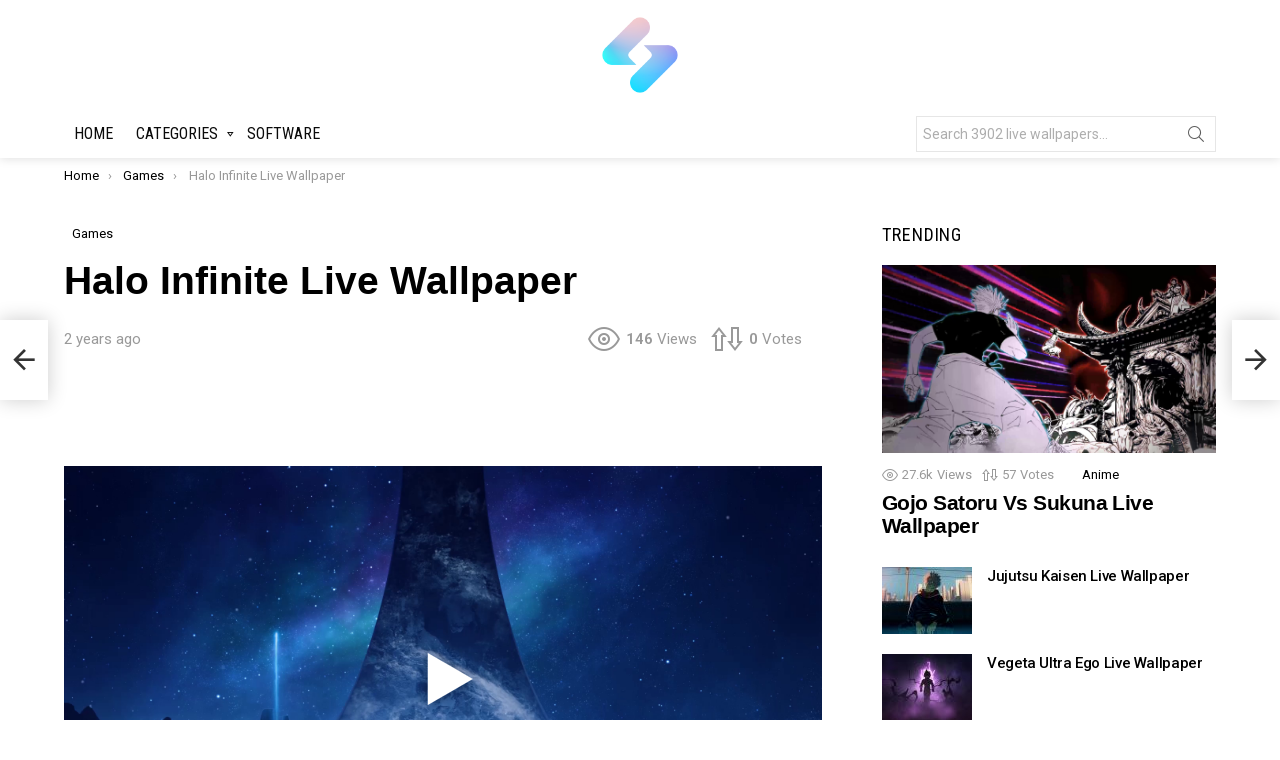

--- FILE ---
content_type: text/html; charset=UTF-8
request_url: https://setlivewallpaper.com/games/halo-infinite-2-live-wallpaper/
body_size: 25108
content:
	<!DOCTYPE html>
<!--[if IE 8]>
<html class="no-js g1-off-outside lt-ie10 lt-ie9" id="ie8" lang="en-US" prefix="og: https://ogp.me/ns#"><![endif]-->
<!--[if IE 9]>
<html class="no-js g1-off-outside lt-ie10" id="ie9" lang="en-US" prefix="og: https://ogp.me/ns#"><![endif]-->
<!--[if !IE]><!-->
<html class="no-js g1-off-outside" lang="en-US" prefix="og: https://ogp.me/ns#"><!--<![endif]-->
<head>
	<meta charset="UTF-8"/>
	<link rel="profile" href="https://gmpg.org/xfn/11" />
	<link rel="pingback" href=""/>

		<style>img:is([sizes="auto" i], [sizes^="auto," i]) { contain-intrinsic-size: 3000px 1500px }</style>
	<meta name="dlm-version" content="5.0.33">
<meta name="viewport" content="initial-scale=1.0, minimum-scale=1.0, height=device-height, width=device-width" />

<!-- Search Engine Optimization by Rank Math - https://rankmath.com/ -->
<title>Halo Infinite Live Wallpaper - SetLivewallpaper</title>
<meta name="robots" content="follow, index, max-snippet:-1, max-video-preview:-1, max-image-preview:large"/>
<link rel="canonical" href="https://setlivewallpaper.com/games/halo-infinite-2-live-wallpaper/" />
<meta property="og:locale" content="en_US" />
<meta property="og:type" content="article" />
<meta property="og:title" content="Halo Infinite Live Wallpaper - SetLivewallpaper" />
<meta property="og:url" content="https://setlivewallpaper.com/games/halo-infinite-2-live-wallpaper/" />
<meta property="og:site_name" content="SetLivewallpaper" />
<meta property="article:tag" content="Aurora" />
<meta property="article:tag" content="halo" />
<meta property="article:tag" content="Halo Infinite" />
<meta property="article:tag" content="Infinite" />
<meta property="article:tag" content="mountains" />
<meta property="article:tag" content="night" />
<meta property="article:tag" content="sky" />
<meta property="article:tag" content="snow" />
<meta property="article:tag" content="space" />
<meta property="article:tag" content="stars" />
<meta property="article:tag" content="trees" />
<meta property="article:tag" content="video games" />
<meta property="article:section" content="Games" />
<meta property="og:updated_time" content="2024-01-23T08:35:19+00:00" />
<meta property="og:image" content="https://setlivewallpaper.com/wp-content/uploads/2024/01/Halo-Infinite-thumb.png" />
<meta property="og:image:secure_url" content="https://setlivewallpaper.com/wp-content/uploads/2024/01/Halo-Infinite-thumb.png" />
<meta property="og:image:width" content="662" />
<meta property="og:image:height" content="372" />
<meta property="og:image:alt" content="Halo Infinite Live Wallpaper" />
<meta property="og:image:type" content="image/png" />
<meta property="article:published_time" content="2024-01-23T08:35:18+00:00" />
<meta property="article:modified_time" content="2024-01-23T08:35:19+00:00" />
<meta name="twitter:card" content="summary_large_image" />
<meta name="twitter:title" content="Halo Infinite Live Wallpaper - SetLivewallpaper" />
<meta name="twitter:image" content="https://setlivewallpaper.com/wp-content/uploads/2024/01/Halo-Infinite-thumb.png" />
<meta name="twitter:label1" content="Written by" />
<meta name="twitter:data1" content="nhathao" />
<meta name="twitter:label2" content="Time to read" />
<meta name="twitter:data2" content="Less than a minute" />
<script type="application/ld+json" class="rank-math-schema">{"@context":"https://schema.org","@graph":[{"@type":"Organization","@id":"https://setlivewallpaper.com/#organization","name":"SetLivewallpaper"},{"@type":"WebSite","@id":"https://setlivewallpaper.com/#website","url":"https://setlivewallpaper.com","name":"SetLivewallpaper","publisher":{"@id":"https://setlivewallpaper.com/#organization"},"inLanguage":"en-US"},{"@type":"ImageObject","@id":"https://setlivewallpaper.com/wp-content/uploads/2024/01/Halo-Infinite-thumb.png","url":"https://setlivewallpaper.com/wp-content/uploads/2024/01/Halo-Infinite-thumb.png","width":"3840","height":"2160","inLanguage":"en-US"},{"@type":"BreadcrumbList","@id":"https://setlivewallpaper.com/games/halo-infinite-2-live-wallpaper/#breadcrumb","itemListElement":[{"@type":"ListItem","position":"1","item":{"@id":"https://setlivewallpaper.com","name":"Home"}},{"@type":"ListItem","position":"2","item":{"@id":"https://setlivewallpaper.com/games/halo-infinite-2-live-wallpaper/","name":"Halo Infinite Live Wallpaper"}}]},{"@type":"WebPage","@id":"https://setlivewallpaper.com/games/halo-infinite-2-live-wallpaper/#webpage","url":"https://setlivewallpaper.com/games/halo-infinite-2-live-wallpaper/","name":"Halo Infinite Live Wallpaper - SetLivewallpaper","datePublished":"2024-01-23T08:35:18+00:00","dateModified":"2024-01-23T08:35:19+00:00","isPartOf":{"@id":"https://setlivewallpaper.com/#website"},"primaryImageOfPage":{"@id":"https://setlivewallpaper.com/wp-content/uploads/2024/01/Halo-Infinite-thumb.png"},"inLanguage":"en-US","breadcrumb":{"@id":"https://setlivewallpaper.com/games/halo-infinite-2-live-wallpaper/#breadcrumb"}},{"@type":"Person","@id":"https://setlivewallpaper.com/games/halo-infinite-2-live-wallpaper/#author","name":"nhathao","image":{"@type":"ImageObject","@id":"https://secure.gravatar.com/avatar/84035f5701d8f12f823e29919d07652c?s=96&amp;d=mm&amp;r=g","url":"https://secure.gravatar.com/avatar/84035f5701d8f12f823e29919d07652c?s=96&amp;d=mm&amp;r=g","caption":"nhathao","inLanguage":"en-US"},"sameAs":["https://setlivewallpaper.com"],"worksFor":{"@id":"https://setlivewallpaper.com/#organization"}},{"@type":"BlogPosting","headline":"Halo Infinite Live Wallpaper - SetLivewallpaper","datePublished":"2024-01-23T08:35:18+00:00","dateModified":"2024-01-23T08:35:19+00:00","author":{"@id":"https://setlivewallpaper.com/games/halo-infinite-2-live-wallpaper/#author","name":"nhathao"},"publisher":{"@id":"https://setlivewallpaper.com/#organization"},"name":"Halo Infinite Live Wallpaper - SetLivewallpaper","@id":"https://setlivewallpaper.com/games/halo-infinite-2-live-wallpaper/#richSnippet","isPartOf":{"@id":"https://setlivewallpaper.com/games/halo-infinite-2-live-wallpaper/#webpage"},"image":{"@id":"https://setlivewallpaper.com/wp-content/uploads/2024/01/Halo-Infinite-thumb.png"},"inLanguage":"en-US","mainEntityOfPage":{"@id":"https://setlivewallpaper.com/games/halo-infinite-2-live-wallpaper/#webpage"}}]}</script>
<!-- /Rank Math WordPress SEO plugin -->

<link rel='dns-prefetch' href='//fonts.googleapis.com' />
<link rel='preconnect' href='https://fonts.gstatic.com' />
<link rel="alternate" type="application/rss+xml" title="SetLivewallpaper &raquo; Feed" href="https://setlivewallpaper.com/feed/" />
<link rel="alternate" type="application/rss+xml" title="SetLivewallpaper &raquo; Comments Feed" href="https://setlivewallpaper.com/comments/feed/" />
<script type="text/javascript" id="wpp-js" src="https://setlivewallpaper.com/wp-content/plugins/wordpress-popular-posts/assets/js/wpp.min.js?ver=7.3.3" data-sampling="0" data-sampling-rate="100" data-api-url="https://setlivewallpaper.com/wp-json/wordpress-popular-posts" data-post-id="16291" data-token="94b289d2c1" data-lang="0" data-debug="0"></script>
<link rel="alternate" type="application/rss+xml" title="SetLivewallpaper &raquo; Halo Infinite Live Wallpaper Comments Feed" href="https://setlivewallpaper.com/games/halo-infinite-2-live-wallpaper/feed/" />
<script type="text/javascript">
/* <![CDATA[ */
window._wpemojiSettings = {"baseUrl":"https:\/\/s.w.org\/images\/core\/emoji\/15.0.3\/72x72\/","ext":".png","svgUrl":"https:\/\/s.w.org\/images\/core\/emoji\/15.0.3\/svg\/","svgExt":".svg","source":{"concatemoji":"https:\/\/setlivewallpaper.com\/wp-includes\/js\/wp-emoji-release.min.js?ver=6.7.2"}};
/*! This file is auto-generated */
!function(i,n){var o,s,e;function c(e){try{var t={supportTests:e,timestamp:(new Date).valueOf()};sessionStorage.setItem(o,JSON.stringify(t))}catch(e){}}function p(e,t,n){e.clearRect(0,0,e.canvas.width,e.canvas.height),e.fillText(t,0,0);var t=new Uint32Array(e.getImageData(0,0,e.canvas.width,e.canvas.height).data),r=(e.clearRect(0,0,e.canvas.width,e.canvas.height),e.fillText(n,0,0),new Uint32Array(e.getImageData(0,0,e.canvas.width,e.canvas.height).data));return t.every(function(e,t){return e===r[t]})}function u(e,t,n){switch(t){case"flag":return n(e,"\ud83c\udff3\ufe0f\u200d\u26a7\ufe0f","\ud83c\udff3\ufe0f\u200b\u26a7\ufe0f")?!1:!n(e,"\ud83c\uddfa\ud83c\uddf3","\ud83c\uddfa\u200b\ud83c\uddf3")&&!n(e,"\ud83c\udff4\udb40\udc67\udb40\udc62\udb40\udc65\udb40\udc6e\udb40\udc67\udb40\udc7f","\ud83c\udff4\u200b\udb40\udc67\u200b\udb40\udc62\u200b\udb40\udc65\u200b\udb40\udc6e\u200b\udb40\udc67\u200b\udb40\udc7f");case"emoji":return!n(e,"\ud83d\udc26\u200d\u2b1b","\ud83d\udc26\u200b\u2b1b")}return!1}function f(e,t,n){var r="undefined"!=typeof WorkerGlobalScope&&self instanceof WorkerGlobalScope?new OffscreenCanvas(300,150):i.createElement("canvas"),a=r.getContext("2d",{willReadFrequently:!0}),o=(a.textBaseline="top",a.font="600 32px Arial",{});return e.forEach(function(e){o[e]=t(a,e,n)}),o}function t(e){var t=i.createElement("script");t.src=e,t.defer=!0,i.head.appendChild(t)}"undefined"!=typeof Promise&&(o="wpEmojiSettingsSupports",s=["flag","emoji"],n.supports={everything:!0,everythingExceptFlag:!0},e=new Promise(function(e){i.addEventListener("DOMContentLoaded",e,{once:!0})}),new Promise(function(t){var n=function(){try{var e=JSON.parse(sessionStorage.getItem(o));if("object"==typeof e&&"number"==typeof e.timestamp&&(new Date).valueOf()<e.timestamp+604800&&"object"==typeof e.supportTests)return e.supportTests}catch(e){}return null}();if(!n){if("undefined"!=typeof Worker&&"undefined"!=typeof OffscreenCanvas&&"undefined"!=typeof URL&&URL.createObjectURL&&"undefined"!=typeof Blob)try{var e="postMessage("+f.toString()+"("+[JSON.stringify(s),u.toString(),p.toString()].join(",")+"));",r=new Blob([e],{type:"text/javascript"}),a=new Worker(URL.createObjectURL(r),{name:"wpTestEmojiSupports"});return void(a.onmessage=function(e){c(n=e.data),a.terminate(),t(n)})}catch(e){}c(n=f(s,u,p))}t(n)}).then(function(e){for(var t in e)n.supports[t]=e[t],n.supports.everything=n.supports.everything&&n.supports[t],"flag"!==t&&(n.supports.everythingExceptFlag=n.supports.everythingExceptFlag&&n.supports[t]);n.supports.everythingExceptFlag=n.supports.everythingExceptFlag&&!n.supports.flag,n.DOMReady=!1,n.readyCallback=function(){n.DOMReady=!0}}).then(function(){return e}).then(function(){var e;n.supports.everything||(n.readyCallback(),(e=n.source||{}).concatemoji?t(e.concatemoji):e.wpemoji&&e.twemoji&&(t(e.twemoji),t(e.wpemoji)))}))}((window,document),window._wpemojiSettings);
/* ]]> */
</script>
<style id='wp-emoji-styles-inline-css' type='text/css'>

	img.wp-smiley, img.emoji {
		display: inline !important;
		border: none !important;
		box-shadow: none !important;
		height: 1em !important;
		width: 1em !important;
		margin: 0 0.07em !important;
		vertical-align: -0.1em !important;
		background: none !important;
		padding: 0 !important;
	}
</style>
<style id='classic-theme-styles-inline-css' type='text/css'>
/*! This file is auto-generated */
.wp-block-button__link{color:#fff;background-color:#32373c;border-radius:9999px;box-shadow:none;text-decoration:none;padding:calc(.667em + 2px) calc(1.333em + 2px);font-size:1.125em}.wp-block-file__button{background:#32373c;color:#fff;text-decoration:none}
</style>
<style id='global-styles-inline-css' type='text/css'>
:root{--wp--preset--aspect-ratio--square: 1;--wp--preset--aspect-ratio--4-3: 4/3;--wp--preset--aspect-ratio--3-4: 3/4;--wp--preset--aspect-ratio--3-2: 3/2;--wp--preset--aspect-ratio--2-3: 2/3;--wp--preset--aspect-ratio--16-9: 16/9;--wp--preset--aspect-ratio--9-16: 9/16;--wp--preset--color--black: #000000;--wp--preset--color--cyan-bluish-gray: #abb8c3;--wp--preset--color--white: #ffffff;--wp--preset--color--pale-pink: #f78da7;--wp--preset--color--vivid-red: #cf2e2e;--wp--preset--color--luminous-vivid-orange: #ff6900;--wp--preset--color--luminous-vivid-amber: #fcb900;--wp--preset--color--light-green-cyan: #7bdcb5;--wp--preset--color--vivid-green-cyan: #00d084;--wp--preset--color--pale-cyan-blue: #8ed1fc;--wp--preset--color--vivid-cyan-blue: #0693e3;--wp--preset--color--vivid-purple: #9b51e0;--wp--preset--gradient--vivid-cyan-blue-to-vivid-purple: linear-gradient(135deg,rgba(6,147,227,1) 0%,rgb(155,81,224) 100%);--wp--preset--gradient--light-green-cyan-to-vivid-green-cyan: linear-gradient(135deg,rgb(122,220,180) 0%,rgb(0,208,130) 100%);--wp--preset--gradient--luminous-vivid-amber-to-luminous-vivid-orange: linear-gradient(135deg,rgba(252,185,0,1) 0%,rgba(255,105,0,1) 100%);--wp--preset--gradient--luminous-vivid-orange-to-vivid-red: linear-gradient(135deg,rgba(255,105,0,1) 0%,rgb(207,46,46) 100%);--wp--preset--gradient--very-light-gray-to-cyan-bluish-gray: linear-gradient(135deg,rgb(238,238,238) 0%,rgb(169,184,195) 100%);--wp--preset--gradient--cool-to-warm-spectrum: linear-gradient(135deg,rgb(74,234,220) 0%,rgb(151,120,209) 20%,rgb(207,42,186) 40%,rgb(238,44,130) 60%,rgb(251,105,98) 80%,rgb(254,248,76) 100%);--wp--preset--gradient--blush-light-purple: linear-gradient(135deg,rgb(255,206,236) 0%,rgb(152,150,240) 100%);--wp--preset--gradient--blush-bordeaux: linear-gradient(135deg,rgb(254,205,165) 0%,rgb(254,45,45) 50%,rgb(107,0,62) 100%);--wp--preset--gradient--luminous-dusk: linear-gradient(135deg,rgb(255,203,112) 0%,rgb(199,81,192) 50%,rgb(65,88,208) 100%);--wp--preset--gradient--pale-ocean: linear-gradient(135deg,rgb(255,245,203) 0%,rgb(182,227,212) 50%,rgb(51,167,181) 100%);--wp--preset--gradient--electric-grass: linear-gradient(135deg,rgb(202,248,128) 0%,rgb(113,206,126) 100%);--wp--preset--gradient--midnight: linear-gradient(135deg,rgb(2,3,129) 0%,rgb(40,116,252) 100%);--wp--preset--font-size--small: 13px;--wp--preset--font-size--medium: 20px;--wp--preset--font-size--large: 36px;--wp--preset--font-size--x-large: 42px;--wp--preset--spacing--20: 0.44rem;--wp--preset--spacing--30: 0.67rem;--wp--preset--spacing--40: 1rem;--wp--preset--spacing--50: 1.5rem;--wp--preset--spacing--60: 2.25rem;--wp--preset--spacing--70: 3.38rem;--wp--preset--spacing--80: 5.06rem;--wp--preset--shadow--natural: 6px 6px 9px rgba(0, 0, 0, 0.2);--wp--preset--shadow--deep: 12px 12px 50px rgba(0, 0, 0, 0.4);--wp--preset--shadow--sharp: 6px 6px 0px rgba(0, 0, 0, 0.2);--wp--preset--shadow--outlined: 6px 6px 0px -3px rgba(255, 255, 255, 1), 6px 6px rgba(0, 0, 0, 1);--wp--preset--shadow--crisp: 6px 6px 0px rgba(0, 0, 0, 1);}:where(.is-layout-flex){gap: 0.5em;}:where(.is-layout-grid){gap: 0.5em;}body .is-layout-flex{display: flex;}.is-layout-flex{flex-wrap: wrap;align-items: center;}.is-layout-flex > :is(*, div){margin: 0;}body .is-layout-grid{display: grid;}.is-layout-grid > :is(*, div){margin: 0;}:where(.wp-block-columns.is-layout-flex){gap: 2em;}:where(.wp-block-columns.is-layout-grid){gap: 2em;}:where(.wp-block-post-template.is-layout-flex){gap: 1.25em;}:where(.wp-block-post-template.is-layout-grid){gap: 1.25em;}.has-black-color{color: var(--wp--preset--color--black) !important;}.has-cyan-bluish-gray-color{color: var(--wp--preset--color--cyan-bluish-gray) !important;}.has-white-color{color: var(--wp--preset--color--white) !important;}.has-pale-pink-color{color: var(--wp--preset--color--pale-pink) !important;}.has-vivid-red-color{color: var(--wp--preset--color--vivid-red) !important;}.has-luminous-vivid-orange-color{color: var(--wp--preset--color--luminous-vivid-orange) !important;}.has-luminous-vivid-amber-color{color: var(--wp--preset--color--luminous-vivid-amber) !important;}.has-light-green-cyan-color{color: var(--wp--preset--color--light-green-cyan) !important;}.has-vivid-green-cyan-color{color: var(--wp--preset--color--vivid-green-cyan) !important;}.has-pale-cyan-blue-color{color: var(--wp--preset--color--pale-cyan-blue) !important;}.has-vivid-cyan-blue-color{color: var(--wp--preset--color--vivid-cyan-blue) !important;}.has-vivid-purple-color{color: var(--wp--preset--color--vivid-purple) !important;}.has-black-background-color{background-color: var(--wp--preset--color--black) !important;}.has-cyan-bluish-gray-background-color{background-color: var(--wp--preset--color--cyan-bluish-gray) !important;}.has-white-background-color{background-color: var(--wp--preset--color--white) !important;}.has-pale-pink-background-color{background-color: var(--wp--preset--color--pale-pink) !important;}.has-vivid-red-background-color{background-color: var(--wp--preset--color--vivid-red) !important;}.has-luminous-vivid-orange-background-color{background-color: var(--wp--preset--color--luminous-vivid-orange) !important;}.has-luminous-vivid-amber-background-color{background-color: var(--wp--preset--color--luminous-vivid-amber) !important;}.has-light-green-cyan-background-color{background-color: var(--wp--preset--color--light-green-cyan) !important;}.has-vivid-green-cyan-background-color{background-color: var(--wp--preset--color--vivid-green-cyan) !important;}.has-pale-cyan-blue-background-color{background-color: var(--wp--preset--color--pale-cyan-blue) !important;}.has-vivid-cyan-blue-background-color{background-color: var(--wp--preset--color--vivid-cyan-blue) !important;}.has-vivid-purple-background-color{background-color: var(--wp--preset--color--vivid-purple) !important;}.has-black-border-color{border-color: var(--wp--preset--color--black) !important;}.has-cyan-bluish-gray-border-color{border-color: var(--wp--preset--color--cyan-bluish-gray) !important;}.has-white-border-color{border-color: var(--wp--preset--color--white) !important;}.has-pale-pink-border-color{border-color: var(--wp--preset--color--pale-pink) !important;}.has-vivid-red-border-color{border-color: var(--wp--preset--color--vivid-red) !important;}.has-luminous-vivid-orange-border-color{border-color: var(--wp--preset--color--luminous-vivid-orange) !important;}.has-luminous-vivid-amber-border-color{border-color: var(--wp--preset--color--luminous-vivid-amber) !important;}.has-light-green-cyan-border-color{border-color: var(--wp--preset--color--light-green-cyan) !important;}.has-vivid-green-cyan-border-color{border-color: var(--wp--preset--color--vivid-green-cyan) !important;}.has-pale-cyan-blue-border-color{border-color: var(--wp--preset--color--pale-cyan-blue) !important;}.has-vivid-cyan-blue-border-color{border-color: var(--wp--preset--color--vivid-cyan-blue) !important;}.has-vivid-purple-border-color{border-color: var(--wp--preset--color--vivid-purple) !important;}.has-vivid-cyan-blue-to-vivid-purple-gradient-background{background: var(--wp--preset--gradient--vivid-cyan-blue-to-vivid-purple) !important;}.has-light-green-cyan-to-vivid-green-cyan-gradient-background{background: var(--wp--preset--gradient--light-green-cyan-to-vivid-green-cyan) !important;}.has-luminous-vivid-amber-to-luminous-vivid-orange-gradient-background{background: var(--wp--preset--gradient--luminous-vivid-amber-to-luminous-vivid-orange) !important;}.has-luminous-vivid-orange-to-vivid-red-gradient-background{background: var(--wp--preset--gradient--luminous-vivid-orange-to-vivid-red) !important;}.has-very-light-gray-to-cyan-bluish-gray-gradient-background{background: var(--wp--preset--gradient--very-light-gray-to-cyan-bluish-gray) !important;}.has-cool-to-warm-spectrum-gradient-background{background: var(--wp--preset--gradient--cool-to-warm-spectrum) !important;}.has-blush-light-purple-gradient-background{background: var(--wp--preset--gradient--blush-light-purple) !important;}.has-blush-bordeaux-gradient-background{background: var(--wp--preset--gradient--blush-bordeaux) !important;}.has-luminous-dusk-gradient-background{background: var(--wp--preset--gradient--luminous-dusk) !important;}.has-pale-ocean-gradient-background{background: var(--wp--preset--gradient--pale-ocean) !important;}.has-electric-grass-gradient-background{background: var(--wp--preset--gradient--electric-grass) !important;}.has-midnight-gradient-background{background: var(--wp--preset--gradient--midnight) !important;}.has-small-font-size{font-size: var(--wp--preset--font-size--small) !important;}.has-medium-font-size{font-size: var(--wp--preset--font-size--medium) !important;}.has-large-font-size{font-size: var(--wp--preset--font-size--large) !important;}.has-x-large-font-size{font-size: var(--wp--preset--font-size--x-large) !important;}
:where(.wp-block-post-template.is-layout-flex){gap: 1.25em;}:where(.wp-block-post-template.is-layout-grid){gap: 1.25em;}
:where(.wp-block-columns.is-layout-flex){gap: 2em;}:where(.wp-block-columns.is-layout-grid){gap: 2em;}
:root :where(.wp-block-pullquote){font-size: 1.5em;line-height: 1.6;}
</style>
<link rel='stylesheet' id='jquery-magnific-popup-css' href='https://setlivewallpaper.com/wp-content/plugins/snax/assets/js/jquery.magnific-popup/magnific-popup.css?ver=6.7.2' type='text/css' media='all' />
<link rel='stylesheet' id='snax-css' href='https://setlivewallpaper.com/wp-content/plugins/snax/css/snax.min.css?ver=1.82' type='text/css' media='all' />
<link rel='stylesheet' id='wordpress-popular-posts-css-css' href='https://setlivewallpaper.com/wp-content/plugins/wordpress-popular-posts/assets/css/wpp.css?ver=7.3.3' type='text/css' media='all' />
<link rel='stylesheet' id='g1-main-css' href='https://setlivewallpaper.com/wp-content/themes/bimber/css/8.6/styles/bunchy/all-light.min.css?ver=8.6' type='text/css' media='all' />
<link rel='stylesheet' id='bimber-single-css' href='https://setlivewallpaper.com/wp-content/themes/bimber/css/8.6/styles/bunchy/single-light.min.css?ver=8.6' type='text/css' media='all' />
<link rel='stylesheet' id='bimber-comments-css' href='https://setlivewallpaper.com/wp-content/themes/bimber/css/8.6/styles/bunchy/comments-light.min.css?ver=8.6' type='text/css' media='all' />
<link rel='stylesheet' id='bimber-google-fonts-css' href='//fonts.googleapis.com/css?family=Roboto%3A400%2C300%2C500%2C600%2C700%2C900%7CRoboto+Condensed%3A400%2C300%2C500%2C600%2C700&#038;subset=latin%2Clatin-ext&#038;display=swap&#038;ver=8.6' type='text/css' media='all' />
<link rel='stylesheet' id='bimber-dynamic-style-css' href='https://setlivewallpaper.com/wp-content/uploads/dynamic-style-1705043463.css' type='text/css' media='all' />
<link rel='stylesheet' id='bimber-style-css' href='https://setlivewallpaper.com/wp-content/themes/bimber-child-theme/style.css?ver=6.7.2' type='text/css' media='all' />
<link rel='stylesheet' id='bimber-snax-extra-css' href='https://setlivewallpaper.com/wp-content/themes/bimber/css/8.6/styles/bunchy/snax-extra-light.min.css?ver=8.6' type='text/css' media='all' />
<link rel='stylesheet' id='bimber-dlm-css' href='https://setlivewallpaper.com/wp-content/themes/bimber/css/8.6/styles/bunchy/dlm-light.min.css?ver=8.6' type='text/css' media='all' />
<link rel='stylesheet' id='bimber-mashshare-css' href='https://setlivewallpaper.com/wp-content/themes/bimber/css/8.6/styles/bunchy/mashshare-light.min.css?ver=8.6' type='text/css' media='all' />
<script type="text/javascript" src="https://setlivewallpaper.com/wp-includes/js/jquery/jquery.min.js?ver=3.7.1" id="jquery-core-js"></script>
<script type="text/javascript" src="https://setlivewallpaper.com/wp-includes/js/jquery/jquery-migrate.min.js?ver=3.4.1" id="jquery-migrate-js"></script>
<script type="text/javascript" src="https://setlivewallpaper.com/wp-content/themes/bimber/js/modernizr/modernizr-custom.min.js?ver=3.3.0" id="modernizr-js"></script>
<link rel="https://api.w.org/" href="https://setlivewallpaper.com/wp-json/" /><link rel="alternate" title="JSON" type="application/json" href="https://setlivewallpaper.com/wp-json/wp/v2/posts/16291" /><link rel="EditURI" type="application/rsd+xml" title="RSD" href="https://setlivewallpaper.com/xmlrpc.php?rsd" />
<link rel='shortlink' href='https://setlivewallpaper.com/?p=16291' />
<link rel="alternate" title="oEmbed (JSON)" type="application/json+oembed" href="https://setlivewallpaper.com/wp-json/oembed/1.0/embed?url=https%3A%2F%2Fsetlivewallpaper.com%2Fgames%2Fhalo-infinite-2-live-wallpaper%2F" />
<link rel="alternate" title="oEmbed (XML)" type="text/xml+oembed" href="https://setlivewallpaper.com/wp-json/oembed/1.0/embed?url=https%3A%2F%2Fsetlivewallpaper.com%2Fgames%2Fhalo-infinite-2-live-wallpaper%2F&#038;format=xml" />
<meta name="generator" content="Redux 4.5.7" /><link rel="preload" href="https://setlivewallpaper.com/wp-content/plugins/snax/css/snaxicon/fonts/snaxicon.woff" as="font" type="font/woff" crossorigin="anonymous">            <style id="wpp-loading-animation-styles">@-webkit-keyframes bgslide{from{background-position-x:0}to{background-position-x:-200%}}@keyframes bgslide{from{background-position-x:0}to{background-position-x:-200%}}.wpp-widget-block-placeholder,.wpp-shortcode-placeholder{margin:0 auto;width:60px;height:3px;background:#dd3737;background:linear-gradient(90deg,#dd3737 0%,#571313 10%,#dd3737 100%);background-size:200% auto;border-radius:3px;-webkit-animation:bgslide 1s infinite linear;animation:bgslide 1s infinite linear}</style>
            	<style>
	@font-face {
		font-family: "bimber";
					src:url("https://setlivewallpaper.com/wp-content/themes/bimber/css/8.6/bunchy/fonts/bimber.eot");
			src:url("https://setlivewallpaper.com/wp-content/themes/bimber/css/8.6/bunchy/fonts/bimber.eot?#iefix") format("embedded-opentype"),
			url("https://setlivewallpaper.com/wp-content/themes/bimber/css/8.6/bunchy/fonts/bimber.woff") format("woff"),
			url("https://setlivewallpaper.com/wp-content/themes/bimber/css/8.6/bunchy/fonts/bimber.ttf") format("truetype"),
			url("https://setlivewallpaper.com/wp-content/themes/bimber/css/8.6/bunchy/fonts/bimber.svg#bimber") format("svg");
						font-weight: normal;
		font-style: normal;
		font-display: block;
	}
	</style>
	<link rel="icon" href="https://setlivewallpaper.com/wp-content/uploads/2022/03/cropped-setlivewallpaper-1-32x32.png" sizes="32x32" />
<link rel="icon" href="https://setlivewallpaper.com/wp-content/uploads/2022/03/cropped-setlivewallpaper-1-192x192.png" sizes="192x192" />
<link rel="apple-touch-icon" href="https://setlivewallpaper.com/wp-content/uploads/2022/03/cropped-setlivewallpaper-1-180x180.png" />
<meta name="msapplication-TileImage" content="https://setlivewallpaper.com/wp-content/uploads/2022/03/cropped-setlivewallpaper-1-270x270.png" />
	<script>if("undefined"!=typeof localStorage){var nsfwItemId=document.getElementsByName("g1:nsfw-item-id");nsfwItemId=nsfwItemId.length>0?nsfwItemId[0].getAttribute("content"):"g1_nsfw_off",window.g1SwitchNSFW=function(e){e?(localStorage.setItem(nsfwItemId,1),document.documentElement.classList.add("g1-nsfw-off")):(localStorage.removeItem(nsfwItemId),document.documentElement.classList.remove("g1-nsfw-off"))};try{var nsfwmode=localStorage.getItem(nsfwItemId);window.g1SwitchNSFW(nsfwmode)}catch(e){}}</script>
		
<!-- Google tag (gtag.js) -->
<script async src="https://www.googletagmanager.com/gtag/js?id=G-X1RNW5L0PH"></script>
<script>
  window.dataLayer = window.dataLayer || [];
  function gtag(){dataLayer.push(arguments);}
  gtag('js', new Date());

  gtag('config', 'G-X1RNW5L0PH');
</script>

<script async src="https://pagead2.googlesyndication.com/pagead/js/adsbygoogle.js?client=ca-pub-9342650859184502"
     crossorigin="anonymous"></script>

<!-- Detech Adblocks -->
<script async src="https://fundingchoicesmessages.google.com/i/pub-9342650859184502?ers=1" nonce="JSNFoDoSYy_UteKkFY2_8g"></script><script nonce="JSNFoDoSYy_UteKkFY2_8g">(function() {function signalGooglefcPresent() {if (!window.frames['googlefcPresent']) {if (document.body) {const iframe = document.createElement('iframe'); iframe.style = 'width: 0; height: 0; border: none; z-index: -1000; left: -1000px; top: -1000px;'; iframe.style.display = 'none'; iframe.name = 'googlefcPresent'; document.body.appendChild(iframe);} else {setTimeout(signalGooglefcPresent, 0);}}}signalGooglefcPresent();})();</script>	

</head>

<body class="post-template-default single single-post postid-16291 single-format-standard wp-embed-responsive snax-hoverable g1-layout-stretched g1-hoverable g1-has-mobile-logo g1-sidebar-normal" itemscope="&quot;&quot;" itemtype="http://schema.org/WebPage" >

<div class="g1-body-inner">

	<div id="page">
		

		

					<div class="g1-row g1-row-layout-page g1-hb-row g1-hb-row-normal g1-hb-row-a g1-hb-row-1 g1-hb-boxed g1-hb-sticky-off g1-hb-shadow-off">
			<div class="g1-row-inner">
				<div class="g1-column g1-dropable">
											<div class="g1-bin-1 g1-bin-grow-off">
							<div class="g1-bin g1-bin-align-left">
															</div>
						</div>
											<div class="g1-bin-2 g1-bin-grow-off">
							<div class="g1-bin g1-bin-align-center">
															</div>
						</div>
											<div class="g1-bin-3 g1-bin-grow-off">
							<div class="g1-bin g1-bin-align-right">
															</div>
						</div>
									</div>
			</div>
			<div class="g1-row-background"></div>
		</div>
			<div class="g1-row g1-row-layout-page g1-hb-row g1-hb-row-normal g1-hb-row-b g1-hb-row-2 g1-hb-boxed g1-hb-sticky-off g1-hb-shadow-off">
			<div class="g1-row-inner">
				<div class="g1-column g1-dropable">
											<div class="g1-bin-1 g1-bin-grow-off">
							<div class="g1-bin g1-bin-align-left">
															</div>
						</div>
											<div class="g1-bin-2 g1-bin-grow-off">
							<div class="g1-bin g1-bin-align-center">
																	<div class="g1-id g1-id-desktop">
			<p class="g1-mega g1-mega-1st site-title">
	
			<a class="g1-logo-wrapper"
			   href="https://setlivewallpaper.com/" rel="home">
									<picture class="g1-logo g1-logo-default">
						<source media="(min-width: 1025px)" srcset="https://setlivewallpaper.com/wp-content/uploads/2022/03/setlivewallpaper.png">
						<source media="(max-width: 1024px)" srcset="data:image/svg+xml,%3Csvg%20xmlns%3D%27http%3A%2F%2Fwww.w3.org%2F2000%2Fsvg%27%20viewBox%3D%270%200%2080%200%27%2F%3E">
						<img
							src="https://setlivewallpaper.com/wp-content/uploads/2022/03/setlivewallpaper.png"
							width="80"
							height="0"
							alt="SetLivewallpaper" />
					</picture>

												</a>

			
			</p>
	
	</div>															</div>
						</div>
											<div class="g1-bin-3 g1-bin-grow-off">
							<div class="g1-bin g1-bin-align-right">
															</div>
						</div>
									</div>
			</div>
			<div class="g1-row-background"></div>
		</div>
				<div class="g1-sticky-top-wrapper g1-hb-row-3">
				<div class="g1-row g1-row-layout-page g1-hb-row g1-hb-row-normal g1-hb-row-c g1-hb-row-3 g1-hb-boxed g1-hb-sticky-on g1-hb-shadow-on">
			<div class="g1-row-inner">
				<div class="g1-column g1-dropable">
											<div class="g1-bin-1 g1-bin-grow-off">
							<div class="g1-bin g1-bin-align-left">
																	<!-- BEGIN .g1-primary-nav -->
<nav id="g1-primary-nav" class="g1-primary-nav"><ul id="g1-primary-nav-menu" class="g1-primary-nav-menu g1-menu-h"><li id="menu-item-73" class="menu-item menu-item-type-custom menu-item-object-custom menu-item-home menu-item-g1-standard menu-item-73"><a href="https://setlivewallpaper.com">HOME</a></li>
<li id="menu-item-6838" class="menu-item menu-item-type-custom menu-item-object-custom menu-item-has-children menu-item-g1-standard menu-item-6838"><a href="#">CATEGORIES</a>
<ul class="sub-menu">
	<li id="menu-item-69" class="menu-item menu-item-type-taxonomy menu-item-object-category menu-item-69"><a href="https://setlivewallpaper.com/category/abstract/">Abstract</a></li>
	<li id="menu-item-849" class="menu-item menu-item-type-taxonomy menu-item-object-category menu-item-849"><a href="https://setlivewallpaper.com/category/animal/">Animal</a></li>
	<li id="menu-item-68" class="menu-item menu-item-type-taxonomy menu-item-object-category menu-item-68"><a href="https://setlivewallpaper.com/category/anime/">Anime</a></li>
	<li id="menu-item-848" class="menu-item menu-item-type-taxonomy menu-item-object-category menu-item-848"><a href="https://setlivewallpaper.com/category/fantasy/">Fantasy</a></li>
	<li id="menu-item-844" class="menu-item menu-item-type-taxonomy menu-item-object-category current-post-ancestor current-menu-parent current-post-parent menu-item-844"><a href="https://setlivewallpaper.com/category/games/">Games</a></li>
	<li id="menu-item-843" class="menu-item menu-item-type-taxonomy menu-item-object-category menu-item-843"><a href="https://setlivewallpaper.com/category/landscape/">Landscape</a></li>
	<li id="menu-item-845" class="menu-item menu-item-type-taxonomy menu-item-object-category menu-item-845"><a href="https://setlivewallpaper.com/category/lifestyle/">Lifestyle</a></li>
	<li id="menu-item-847" class="menu-item menu-item-type-taxonomy menu-item-object-category menu-item-847"><a href="https://setlivewallpaper.com/category/movies/">Movies</a></li>
	<li id="menu-item-71" class="menu-item menu-item-type-taxonomy menu-item-object-category menu-item-71"><a href="https://setlivewallpaper.com/category/pixel-art/">Pixel art</a></li>
	<li id="menu-item-846" class="menu-item menu-item-type-taxonomy menu-item-object-category menu-item-846"><a href="https://setlivewallpaper.com/category/sci-fi/">Sci-Fi</a></li>
	<li id="menu-item-70" class="menu-item menu-item-type-taxonomy menu-item-object-category menu-item-70"><a href="https://setlivewallpaper.com/category/vehicle/">Vehicle</a></li>
</ul>
</li>
<li id="menu-item-74" class="menu-item menu-item-type-custom menu-item-object-custom menu-item-g1-standard menu-item-74"><a href="https://setlivewallpaper.com/how-to-add-live-wallpaper-to-your-desktop-pc/">SOFTWARE</a></li>
</ul></nav><!-- END .g1-primary-nav -->
															</div>
						</div>
											<div class="g1-bin-2 g1-bin-grow-off">
							<div class="g1-bin g1-bin-align-center">
															</div>
						</div>
											<div class="g1-bin-3 g1-bin-grow-off">
							<div class="g1-bin g1-bin-align-right">
																																		<div class="g1-hb-search-form  ">
	

<div role="search" class="search-form-wrapper">
	<form method="get"
	      class="g1-searchform-tpl-default g1-searchform-ajax search-form"
	      action="https://setlivewallpaper.com/">
		<label>
			<span class="screen-reader-text">Search for:</span>
			<input type="search" class="search-field"
			       placeholder="Search 3902 live wallpapers..."
			       value="" name="s"
			       title="Search for:" />
		</label>
		<button class="search-submit">Search</button>
	</form>

			<div class="g1-searches g1-searches-ajax"></div>
	</div>
</div>
																																</div>
						</div>
									</div>
			</div>
			<div class="g1-row-background"></div>
		</div>
			</div>
				<div class="g1-row g1-row-layout-page g1-hb-row g1-hb-row-mobile g1-hb-row-a g1-hb-row-1 g1-hb-boxed g1-hb-sticky-off g1-hb-shadow-off">
			<div class="g1-row-inner">
				<div class="g1-column g1-dropable">
											<div class="g1-bin-1 g1-bin-grow-off">
							<div class="g1-bin g1-bin-align-left">
															</div>
						</div>
											<div class="g1-bin-2 g1-bin-grow-on">
							<div class="g1-bin g1-bin-align-center">
															</div>
						</div>
											<div class="g1-bin-3 g1-bin-grow-off">
							<div class="g1-bin g1-bin-align-right">
															</div>
						</div>
									</div>
			</div>
			<div class="g1-row-background"></div>
		</div>
			<div class="g1-row g1-row-layout-page g1-hb-row g1-hb-row-mobile g1-hb-row-b g1-hb-row-2 g1-hb-boxed g1-hb-sticky-off g1-hb-shadow-off">
			<div class="g1-row-inner">
				<div class="g1-column g1-dropable">
											<div class="g1-bin-1 g1-bin-grow-off">
							<div class="g1-bin g1-bin-align-left">
															</div>
						</div>
											<div class="g1-bin-2 g1-bin-grow-on">
							<div class="g1-bin g1-bin-align-center">
															</div>
						</div>
											<div class="g1-bin-3 g1-bin-grow-off">
							<div class="g1-bin g1-bin-align-right">
															</div>
						</div>
									</div>
			</div>
			<div class="g1-row-background"></div>
		</div>
			<div class="g1-row g1-row-layout-page g1-hb-row g1-hb-row-mobile g1-hb-row-c g1-hb-row-3 g1-hb-boxed g1-hb-sticky-off g1-hb-shadow-off">
			<div class="g1-row-inner">
				<div class="g1-column g1-dropable">
											<div class="g1-bin-1 g1-bin-grow-off">
							<div class="g1-bin g1-bin-align-left">
																		<a class="g1-hamburger g1-hamburger-show g1-hamburger-m  " href="#">
		<span class="g1-hamburger-icon"></span>
			<span class="g1-hamburger-label
			g1-hamburger-label-hidden			">Menu</span>
	</a>
															</div>
						</div>
											<div class="g1-bin-2 g1-bin-grow-off">
							<div class="g1-bin g1-bin-align-center">
																	<div class="g1-id g1-id-mobile">
			<p class="g1-mega g1-mega-1st site-title">
	
		<a class="g1-logo-wrapper"
		   href="https://setlivewallpaper.com/" rel="home">
							<picture class="g1-logo g1-logo-default">
					<source media="(max-width: 1024px)" srcset="https://setlivewallpaper.com/wp-content/uploads/2022/03/setlivewallpaper.png">
					<source media="(min-width: 1025px)" srcset="data:image/svg+xml,%3Csvg%20xmlns%3D%27http%3A%2F%2Fwww.w3.org%2F2000%2Fsvg%27%20viewBox%3D%270%200%2040%200%27%2F%3E">
					<img
						src="https://setlivewallpaper.com/wp-content/uploads/2022/03/setlivewallpaper.png"
						width="40"
						height="0"
						alt="SetLivewallpaper" />
				</picture>

									</a>

		
			</p>
	
	</div>															</div>
						</div>
											<div class="g1-bin-3 g1-bin-grow-off">
							<div class="g1-bin g1-bin-align-right">
																																			<div class="g1-drop g1-drop-with-anim g1-drop-before g1-drop-the-search  g1-drop-m g1-drop-icon ">
		<a class="g1-drop-toggle" href="https://setlivewallpaper.com/?s=">
			<span class="g1-drop-toggle-icon"></span><span class="g1-drop-toggle-text">Search</span>
			<span class="g1-drop-toggle-arrow"></span>
		</a>
		<div class="g1-drop-content">
			

<div role="search" class="search-form-wrapper">
	<form method="get"
	      class="g1-searchform-tpl-default g1-searchform-ajax search-form"
	      action="https://setlivewallpaper.com/">
		<label>
			<span class="screen-reader-text">Search for:</span>
			<input type="search" class="search-field"
			       placeholder="Search 3902 live wallpapers..."
			       value="" name="s"
			       title="Search for:" />
		</label>
		<button class="search-submit">Search</button>
	</form>

			<div class="g1-searches g1-searches-ajax"></div>
	</div>
		</div>
	</div>
																																</div>
						</div>
									</div>
			</div>
			<div class="g1-row-background"></div>
		</div>
	
		
		



		

			<div class="g1-row g1-row-padding-xs g1-row-layout-page g1-row-breadcrumbs">
			<div class="g1-row-background">
			</div>

			<div class="g1-row-inner">
				<div class="g1-column">
					<nav class="g1-breadcrumbs g1-breadcrumbs-with-ellipsis g1-meta">
				<p class="g1-breadcrumbs-label">You are here: </p>
				<ol itemscope itemtype="http://schema.org/BreadcrumbList"><li class="g1-breadcrumbs-item" itemprop="itemListElement" itemscope itemtype="http://schema.org/ListItem">
						<a itemprop="item" content="https://setlivewallpaper.com/" href="https://setlivewallpaper.com/">
						<span itemprop="name">Home</span>
						<meta itemprop="position" content="1" />
						</a>
						</li><li class="g1-breadcrumbs-item" itemprop="itemListElement" itemscope itemtype="http://schema.org/ListItem">
						<a itemprop="item" content="https://setlivewallpaper.com/category/games/" href="https://setlivewallpaper.com/category/games/">
						<span itemprop="name">Games</span>
						<meta itemprop="position" content="2" />
						</a>
						</li><li class="g1-breadcrumbs-item" itemprop="itemListElement" itemscope itemtype="http://schema.org/ListItem">
					<span itemprop="name">Halo Infinite Live Wallpaper</span>
					<meta itemprop="position" content="3" />
					<meta itemprop="item" content="https://setlivewallpaper.com/games/halo-infinite-2-live-wallpaper/" />
					</li></ol>
				</nav>				</div>
			</div>
		</div><!-- .g1-row -->
	
	<div class="g1-row g1-row-padding-m g1-row-layout-page">
		<div class="g1-row-background">
		</div>
		<div class="g1-row-inner">

			<div class="g1-column g1-column-2of3" id="primary">
				<div id="content" role="main">

					

<article id="post-16291" class="entry-tpl-classic post-16291 post type-post status-publish format-standard has-post-thumbnail category-games tag-aurora tag-halo tag-halo-infinite tag-infinite tag-mountains tag-night tag-sky tag-snow tag-space tag-stars tag-trees tag-video-games" itemscope="&quot;&quot;" itemtype="http://schema.org/Article" >
	<div class="entry-inner">
		
		<header class="entry-header entry-header-01">
			<div class="entry-before-title">
				<span class="entry-categories entry-categories-l"><span class="entry-categories-inner"><span class="entry-categories-label">in</span> <a href="https://setlivewallpaper.com/category/games/" class="entry-category entry-category-item-21"><span itemprop="articleSection">Games</span></a></span></span>
								</div>

			<h1 class="g1-mega g1-mega-1st entry-title" itemprop="headline">Halo Infinite Live Wallpaper</h1>
						
							<p class="g1-meta g1-meta-m entry-meta entry-meta-m">
					<span class="entry-byline entry-byline-m ">
							
							<time class="entry-date" datetime="2024-01-23T08:35:18+00:00" itemprop="datePublished">January 23, 2024, 8:35 am</time>					</span>

					<span class="entry-stats entry-stats-m">

						<span class="entry-views "><strong>146</strong><span> Views</span></span>
						<span class="entry-votes "><strong>0</strong><span> Votes</span></span>
						
											</span>
				</p>
			
			
		</header>

			<center>
<script async src="https://pagead2.googlesyndication.com/pagead/js/adsbygoogle.js?client=ca-pub-9342650859184502"
     crossorigin="anonymous"></script>
<!-- 728x90 -->
<ins class="adsbygoogle"
     style="display:inline-block;width:728px;height:90px"
     data-ad-client="ca-pub-9342650859184502"
     data-ad-slot="7160568471"></ins>
<script>
     (adsbygoogle = window.adsbygoogle || []).push({});
</script>
			</center>
    <div class="entry-featured-media-main">
    <div id="wpfp_7873c6965e94aab6f492b4838a3697c8" data-item="{&quot;sources&quot;:[{&quot;src&quot;:&quot;https:\/\/setlivewallpaper.com\/wp-content\/uploads\/2024\/01\/Halo-Infinite-preview.mp4&quot;,&quot;type&quot;:&quot;video\/mp4&quot;}],&quot;id&quot;:&quot;2085&quot;,&quot;splash&quot;:&quot;https:\/\/setlivewallpaper.com\/wp-content\/uploads\/2024\/01\/Halo-Infinite-thumb.png&quot;}" class="flowplayer no-brand is-splash is-paused skin-slim no-svg fp-slim fp-edgy" data-fv-embed="https://setlivewallpaper.com/games/halo-infinite-2-live-wallpaper/fvp-2088/" style="position:relative; max-width: 100%; max-height: 100%; " data-ratio="0.5625">
	<div class="fp-ratio" style="padding-top: 56.25%"></div>
	<img class="fp-splash" alt="video" src="https://setlivewallpaper.com/wp-content/uploads/2024/01/Halo-Infinite-thumb.png" style="position:absolute;top:0;width:100%" />
	<div class="fp-ui"><noscript>Please enable JavaScript</noscript><div class="fp-play fp-visible"><svg class="fp-play-sharp-fill" xmlns="http://www.w3.org/2000/svg" viewBox="0 0 100 100"><defs><style>.fp-color-play{opacity:0.65;}.controlbutton{fill:#fff;}</style></defs><title>play-sharp-fill</title><path class="fp-color-play" d="M49.9217-.078a50,50,0,1,0,50,50A50.0564,50.0564,0,0,0,49.9217-.078Z"/><polygon class="controlbutton" points="73.601 50 37.968 70.573 37.968 29.427 73.601 50" filter="url(#f1)"/></svg></div><div class="fp-preload"><b></b><b></b><b></b><b></b></div></div>
<div class='fvp-share-bar'><ul class="fvp-sharing">
    <li><a class="sharing-facebook" href="https://www.facebook.com/sharer/sharer.php?u=https%3A%2F%2Fsetlivewallpaper.com%2Fgames%2Fhalo-infinite-2-live-wallpaper%2F" target="_blank"></a></li>
    <li><a class="sharing-twitter" href="https://twitter.com/intent/tweet?text=Halo+Infinite+Live+Wallpaper++&url=https%3A%2F%2Fsetlivewallpaper.com%2Fgames%2Fhalo-infinite-2-live-wallpaper%2F" target="_blank"></a></li>
    <li><a class="sharing-email" href="/cdn-cgi/l/email-protection#[base64]" target="_blank"></a></li></ul><div><a class="sharing-link" href="https://setlivewallpaper.com/games/halo-infinite-2-live-wallpaper/" target="_blank">Link</a></div><div><label><a class="embed-code-toggle" href="#"><strong>Embed</strong></a></label></div><div class="embed-code"><label>Copy and paste this HTML code into your webpage to embed.</label><textarea></textarea></div></div>
</div>
	</div>
			<center>
<script data-cfasync="false" src="/cdn-cgi/scripts/5c5dd728/cloudflare-static/email-decode.min.js"></script><script async src="https://pagead2.googlesyndication.com/pagead/js/adsbygoogle.js?client=ca-pub-9342650859184502"
     crossorigin="anonymous"></script>
<!-- 728x90 -->
<ins class="adsbygoogle"
     style="display:inline-block;width:728px;height:90px"
     data-ad-client="ca-pub-9342650859184502"
     data-ad-slot="7160568471"></ins>
<script>
     (adsbygoogle = window.adsbygoogle || []).push({});
</script>
			</center>
		
		<div class="g1-content-narrow g1-typography-xl entry-content" itemprop="articleBody" >
			

<div class="snax snax-post-container">
	</div>
		</div>

					<!-- panelbox -->
					<h4 class="panelbox-title" style="margin-top: 50px;">Description</h4>
						<div class="panelbox-content">
					<b>Halo Infinite Live Wallpaper</b> on your desktop. SetLiveWallpaper enables you to use live wallpapers on your Windows desktop. Including 3D and 2D animations. LiveWallp brings your desktop alive while taking care to not reduce the performance of games or maximized applications. We provides anime wallpaper engine for free.
						</div>
					
					<h4 class="panelbox-title">What is a live wallpaper?</h4>
						<div class="panelbox-content">
					Alternatively referred to as a <b>Animated Wallpapers</b> can break up the monotony of a blank background or wallpaper and add a bit of spark and interest to your computer screen. While this feature was previously available within certain versions of Windows, you now must use a Microsoft App or a third party application to animate your desktop in Windows or on a Mac.
						</div>
					<!--/ panelbox -->
		    <p class="g1-dm-button">
	<a class="g1-button g1-button-solid g1-button-l" href="https://setlivewallpaper.com/download/16294/?tmstv=1768766940" rel="nofollow">
		<span class="g1-button-icon"></span>
		Download Wallpaper	</a>
	<span class="g1-meta">Downloaded 652 times &ndash; 46.37 MB</span>
</p>		
			<center>

<script async src="https://pagead2.googlesyndication.com/pagead/js/adsbygoogle.js?client=ca-pub-9342650859184502"
     crossorigin="anonymous"></script>
<!-- full width -->
<ins class="adsbygoogle"
     style="display:block"
     data-ad-client="ca-pub-9342650859184502"
     data-ad-slot="2287832979"
     data-ad-format="auto"
     data-full-width-responsive="true"></ins>
<script>
     (adsbygoogle = window.adsbygoogle || []).push({});
</script>

			</center>
		
	</div><!-- .todo -->

	<p class="entry-tags "><span class="entry-tags-inner"><a href="https://setlivewallpaper.com/tag/aurora/" class="entry-tag entry-tag-349">Aurora</a><a href="https://setlivewallpaper.com/tag/halo/" class="entry-tag entry-tag-1540">halo</a><a href="https://setlivewallpaper.com/tag/halo-infinite/" class="entry-tag entry-tag-2497">Halo Infinite</a><a href="https://setlivewallpaper.com/tag/infinite/" class="entry-tag entry-tag-3449">Infinite</a><a href="https://setlivewallpaper.com/tag/mountains/" class="entry-tag entry-tag-67">mountains</a><a href="https://setlivewallpaper.com/tag/night/" class="entry-tag entry-tag-26">night</a><a href="https://setlivewallpaper.com/tag/sky/" class="entry-tag entry-tag-69">sky</a><a href="https://setlivewallpaper.com/tag/snow/" class="entry-tag entry-tag-100">snow</a><a href="https://setlivewallpaper.com/tag/space/" class="entry-tag entry-tag-95">space</a><a href="https://setlivewallpaper.com/tag/stars/" class="entry-tag entry-tag-28">stars</a><a href="https://setlivewallpaper.com/tag/trees/" class="entry-tag entry-tag-282">trees</a><a href="https://setlivewallpaper.com/tag/video-games/" class="entry-tag entry-tag-65">video games</a></span></p><nav class="g1-nav-single">
	<div class="g1-nav-single-inner">
		<p class="g1-single-nav-label screen-reader-text">See more</p>
		<ul class="g1-nav-single-links">
			<li class="g1-nav-single-prev"><a href="https://setlivewallpaper.com/games/project-fiora-league-of-legends-live-wallpaper/" rel="prev"><strong class="g1-meta">Previous article</strong>  <span class="g1-delta g1-delta-1st">Project Fiora League Of Legends Live Wallpaper</span></a></li>
			<li class="g1-nav-single-next"><a href="https://setlivewallpaper.com/vehicle/toyota-supra-mk5-live-wallpaper/" rel="next"><strong class="g1-meta">Next article</strong> <span class="g1-delta g1-delta-1st">Toyota Supra Mk5 Live Wallpaper</span></a></li>
		</ul>
	</div>
</nav>
	<div class="snax snax-post-container">

		<div class="snax-voting-container">
	<h2 class="g1-delta g1-delta-2nd"><span>What do you think?</span></h2>
	<div class="snax-voting-container-body">
				<div class="snax-voting snax-voting-0 snax-voting-large" data-snax-item-id="16291">
			<div class="snax-voting-score">
				<strong>0</strong> points			</div>

			<a href="#" class="snax-voting-upvote snax-vote snax-vote-up snax-guest-voting" title="Upvote" data-snax-item-id="16291" data-snax-author-id="0" data-snax-nonce="6a0520ebb7"><span class="snax-vote-icon snax-vote-icon-caret"></span> Upvote</a>
			<a href="#" class="snax-voting-downvote snax-vote snax-vote-down snax-guest-voting" title="Downvote" data-snax-item-id="16291" data-snax-author-id="0" data-snax-nonce="6a0520ebb7"><span class="snax-vote-icon snax-vote-icon-caret"></span> Downvote</a>
		</div>

					</div>
</div>

	</div>
	

	<aside class="g1-related-entries">

		
		<h2 class="g1-delta g1-delta-2nd g1-collection-title"><span>You May Also Like</span></h2>		<div class="g1-collection g1-collection-columns-2">
			<div class="g1-collection-viewport">
				<ul class="g1-collection-items  ">
					
						<li class="g1-collection-item g1-collection-item-1of3">
							
<article class="entry-tpl-grid entry-tpl-grid-m post-1020 post type-post status-publish format-standard has-post-thumbnail category-games tag-assassins-creed tag-aurora tag-clouds tag-fog tag-house tag-night tag-river tag-sky tag-smoke tag-snow tag-snow-mountain tag-stars tag-stream tag-tower tag-valhalla-map tag-video-games tag-warrior">
	<div class="entry-featured-media " ><a title="Assassin&#8217;s Creed Valhalla Live Wallpaper" class="g1-frame" href="https://setlivewallpaper.com/games/assassins-creed-valhalla-live-wallpaper/"><div class="g1-frame-inner"><img width="364" height="205" src="https://setlivewallpaper.com/wp-content/uploads/2022/01/Assassins-Creed-Valhalla-thumb-364x205.jpg" class="attachment-bimber-grid-standard size-bimber-grid-standard wp-post-image" alt="" decoding="async" fetchpriority="high" srcset="https://setlivewallpaper.com/wp-content/uploads/2022/01/Assassins-Creed-Valhalla-thumb-364x205.jpg 364w, https://setlivewallpaper.com/wp-content/uploads/2022/01/Assassins-Creed-Valhalla-thumb-300x169.jpg 300w, https://setlivewallpaper.com/wp-content/uploads/2022/01/Assassins-Creed-Valhalla-thumb.jpg 1920w" sizes="(max-width: 364px) 100vw, 364px" /><span class="g1-frame-icon g1-frame-icon-"></span></div></a></div>
		
	<div class="entry-body">
		<header class="entry-header">
			<div class="entry-before-title">
				<p class="entry-meta entry-stats g1-meta g1-meta g1-current-background"><span class="entry-views "><strong>739</strong><span> Views</span></span><span class="entry-votes "><strong>1</strong><span> Votes</span></span></p>
				<span class="entry-categories "><span class="entry-categories-inner"><span class="entry-categories-label">in</span> <a href="https://setlivewallpaper.com/category/games/" class="entry-category entry-category-item-21">Games</a></span></span>				<span class="entry-category"></span>
			</div>

			<h3 class="g1-gamma g1-gamma-1st entry-title"><a href="https://setlivewallpaper.com/games/assassins-creed-valhalla-live-wallpaper/" rel="bookmark">Assassin&#8217;s Creed Valhalla Live Wallpaper</a></h3>
					</header>

		
					<footer>
				<p class="g1-meta entry-meta entry-byline ">
					
					<time class="entry-date" datetime="2022-01-06T18:13:20+00:00">January 6, 2022, 6:13 pm</time>				</p>
			</footer>
		
			</div>
</article>
						</li>

					
						<li class="g1-collection-item g1-collection-item-1of3">
							
<article class="entry-tpl-grid entry-tpl-grid-m post-16892 post type-post status-publish format-standard has-post-thumbnail category-games tag-clouds tag-foggy tag-game-landscape tag-gloomy tag-halo tag-halo-reach tag-menu tag-mountains tag-raining tag-sky tag-trees tag-video-games">
	<div class="entry-featured-media " ><a title="Halo Reach Menu Theme Live Wallpaper" class="g1-frame" href="https://setlivewallpaper.com/games/halo-reach-menu-theme-live-wallpaper/"><div class="g1-frame-inner"><img width="364" height="205" src="https://setlivewallpaper.com/wp-content/uploads/2024/01/Halo-Reach-Menu-Theme-thumb-364x205.png" class="attachment-bimber-grid-standard size-bimber-grid-standard wp-post-image" alt="" decoding="async" srcset="https://setlivewallpaper.com/wp-content/uploads/2024/01/Halo-Reach-Menu-Theme-thumb-364x205.png 364w, https://setlivewallpaper.com/wp-content/uploads/2024/01/Halo-Reach-Menu-Theme-thumb-300x169.png 300w" sizes="(max-width: 364px) 100vw, 364px" /><span class="g1-frame-icon g1-frame-icon-"></span></div></a></div>
		
	<div class="entry-body">
		<header class="entry-header">
			<div class="entry-before-title">
				<p class="entry-meta entry-stats g1-meta g1-meta g1-current-background"><span class="entry-views "><strong>164</strong><span> Views</span></span><span class="entry-votes "><strong>0</strong><span> Votes</span></span></p>
				<span class="entry-categories "><span class="entry-categories-inner"><span class="entry-categories-label">in</span> <a href="https://setlivewallpaper.com/category/games/" class="entry-category entry-category-item-21">Games</a></span></span>				<span class="entry-category"></span>
			</div>

			<h3 class="g1-gamma g1-gamma-1st entry-title"><a href="https://setlivewallpaper.com/games/halo-reach-menu-theme-live-wallpaper/" rel="bookmark">Halo Reach Menu Theme Live Wallpaper</a></h3>
					</header>

		
					<footer>
				<p class="g1-meta entry-meta entry-byline ">
					
					<time class="entry-date" datetime="2024-01-27T02:12:32+00:00">January 27, 2024, 2:12 am</time>				</p>
			</footer>
		
			</div>
</article>
						</li>

					
						<li class="g1-collection-item g1-collection-item-1of3">
							
<article class="entry-tpl-grid entry-tpl-grid-m post-49 post type-post status-publish format-standard has-post-thumbnail category-pixel-art tag-clouds tag-dawn tag-explosive tag-fish tag-girl tag-klee tag-moon tag-mountains tag-night tag-pixel tag-sky tag-stars tag-stream tag-sunlight tag-sunset tag-trip tag-video-games tag-walking">
	<div class="entry-featured-media " ><a title="Klee Walking Live Wallpaper" class="g1-frame" href="https://setlivewallpaper.com/pixel-art/klee-walking-live-wallpaper/"><div class="g1-frame-inner"><img width="364" height="205" src="https://setlivewallpaper.com/wp-content/uploads/2021/12/Klee-Walking-thumb-364x205.jpg" class="attachment-bimber-grid-standard size-bimber-grid-standard wp-post-image" alt="" decoding="async" srcset="https://setlivewallpaper.com/wp-content/uploads/2021/12/Klee-Walking-thumb-364x205.jpg 364w, https://setlivewallpaper.com/wp-content/uploads/2021/12/Klee-Walking-thumb-300x169.jpg 300w, https://setlivewallpaper.com/wp-content/uploads/2021/12/Klee-Walking-thumb.jpg 1920w" sizes="(max-width: 364px) 100vw, 364px" /><span class="g1-frame-icon g1-frame-icon-"></span></div></a></div>
		
	<div class="entry-body">
		<header class="entry-header">
			<div class="entry-before-title">
				<p class="entry-meta entry-stats g1-meta g1-meta g1-current-background"><span class="entry-views "><strong>503</strong><span> Views</span></span><span class="entry-votes "><strong>8</strong><span> Votes</span></span></p>
				<span class="entry-categories "><span class="entry-categories-inner"><span class="entry-categories-label">in</span> <a href="https://setlivewallpaper.com/category/pixel-art/" class="entry-category entry-category-item-57">Pixel art</a></span></span>				<span class="entry-category"></span>
			</div>

			<h3 class="g1-gamma g1-gamma-1st entry-title"><a href="https://setlivewallpaper.com/pixel-art/klee-walking-live-wallpaper/" rel="bookmark">Klee Walking Live Wallpaper</a></h3>
					</header>

		
					<footer>
				<p class="g1-meta entry-meta entry-byline ">
					
					<time class="entry-date" datetime="2021-12-02T17:33:55+00:00">December 2, 2021, 5:33 pm</time>				</p>
			</footer>
		
			</div>
</article>
						</li>

					
						<li class="g1-collection-item g1-collection-item-1of3">
							
<article class="entry-tpl-grid entry-tpl-grid-m post-20432 post type-post status-publish format-standard has-post-thumbnail category-games tag-after tag-clouds tag-game-landscape tag-horse tag-link tag-mountains tag-rain tag-sky tag-the-legend-of-zelda-breath-of-the-wild tag-trees tag-video-games">
	<div class="entry-featured-media " ><a title="After The Rain Legend Of Zelda Breath Of The Wild Live Wallpaper" class="g1-frame" href="https://setlivewallpaper.com/games/after-the-rain-legend-of-zelda-breath-of-the-wild-live-wallpaper/"><div class="g1-frame-inner"><img width="364" height="205" src="https://setlivewallpaper.com/wp-content/uploads/2024/02/After-The-Rain-Legend-Of-Zelda-Breath-Of-The-Wild-thumb-364x205.png" class="attachment-bimber-grid-standard size-bimber-grid-standard wp-post-image" alt="" decoding="async" loading="lazy" srcset="https://setlivewallpaper.com/wp-content/uploads/2024/02/After-The-Rain-Legend-Of-Zelda-Breath-Of-The-Wild-thumb-364x205.png 364w, https://setlivewallpaper.com/wp-content/uploads/2024/02/After-The-Rain-Legend-Of-Zelda-Breath-Of-The-Wild-thumb-300x169.png 300w" sizes="auto, (max-width: 364px) 100vw, 364px" /><span class="g1-frame-icon g1-frame-icon-"></span></div></a></div>
		
	<div class="entry-body">
		<header class="entry-header">
			<div class="entry-before-title">
				<p class="entry-meta entry-stats g1-meta g1-meta g1-current-background"><span class="entry-views "><strong>105</strong><span> Views</span></span><span class="entry-votes "><strong>0</strong><span> Votes</span></span></p>
				<span class="entry-categories "><span class="entry-categories-inner"><span class="entry-categories-label">in</span> <a href="https://setlivewallpaper.com/category/games/" class="entry-category entry-category-item-21">Games</a></span></span>				<span class="entry-category"></span>
			</div>

			<h3 class="g1-gamma g1-gamma-1st entry-title"><a href="https://setlivewallpaper.com/games/after-the-rain-legend-of-zelda-breath-of-the-wild-live-wallpaper/" rel="bookmark">After The Rain Legend Of Zelda Breath Of The Wild Live Wallpaper</a></h3>
					</header>

		
					<footer>
				<p class="g1-meta entry-meta entry-byline ">
					
					<time class="entry-date" datetime="2024-02-27T16:01:22+00:00">February 27, 2024, 4:01 pm</time>				</p>
			</footer>
		
			</div>
</article>
						</li>

					
						<li class="g1-collection-item g1-collection-item-1of3">
							
<article class="entry-tpl-grid entry-tpl-grid-m post-18628 post type-post status-publish format-standard has-post-thumbnail category-anime tag-aurora tag-blonde-hair tag-fireflies tag-grass tag-long-hair tag-night tag-sky tag-stars tag-swing tag-twintails">
	<div class="entry-featured-media " ><a title="The Stars In The Night Sky Live Wallpaper" class="g1-frame" href="https://setlivewallpaper.com/anime/the-stars-in-the-night-sky-live-wallpaper/"><div class="g1-frame-inner"><img width="364" height="205" src="https://setlivewallpaper.com/wp-content/uploads/2024/02/The-Stars-In-The-Night-Sky-thumb-364x205.png" class="attachment-bimber-grid-standard size-bimber-grid-standard wp-post-image" alt="" decoding="async" loading="lazy" srcset="https://setlivewallpaper.com/wp-content/uploads/2024/02/The-Stars-In-The-Night-Sky-thumb-364x205.png 364w, https://setlivewallpaper.com/wp-content/uploads/2024/02/The-Stars-In-The-Night-Sky-thumb-300x169.png 300w" sizes="auto, (max-width: 364px) 100vw, 364px" /><span class="g1-frame-icon g1-frame-icon-"></span></div></a></div>
		
	<div class="entry-body">
		<header class="entry-header">
			<div class="entry-before-title">
				<p class="entry-meta entry-stats g1-meta g1-meta g1-current-background"><span class="entry-views "><strong>104</strong><span> Views</span></span><span class="entry-votes "><strong>0</strong><span> Votes</span></span></p>
				<span class="entry-categories "><span class="entry-categories-inner"><span class="entry-categories-label">in</span> <a href="https://setlivewallpaper.com/category/anime/" class="entry-category entry-category-item-17">Anime</a></span></span>				<span class="entry-category"></span>
			</div>

			<h3 class="g1-gamma g1-gamma-1st entry-title"><a href="https://setlivewallpaper.com/anime/the-stars-in-the-night-sky-live-wallpaper/" rel="bookmark">The Stars In The Night Sky Live Wallpaper</a></h3>
					</header>

		
					<footer>
				<p class="g1-meta entry-meta entry-byline ">
					
					<time class="entry-date" datetime="2024-02-07T16:05:16+00:00">February 7, 2024, 4:05 pm</time>				</p>
			</footer>
		
			</div>
</article>
						</li>

					
						<li class="g1-collection-item g1-collection-item-1of3">
							
<article class="entry-tpl-grid entry-tpl-grid-m post-18452 post type-post status-publish format-standard has-post-thumbnail category-abstract tag-abstraction tag-glowing tag-light tag-mountains tag-neon tag-night tag-sky tag-stars tag-synthwave">
	<div class="entry-featured-media " ><a title="Synth Mountain Live Wallpaper" class="g1-frame" href="https://setlivewallpaper.com/abstract/synth-mountain-live-wallpaper/"><div class="g1-frame-inner"><img width="364" height="205" src="https://setlivewallpaper.com/wp-content/uploads/2024/02/Synth-Mountain-thumb-364x205.png" class="attachment-bimber-grid-standard size-bimber-grid-standard wp-post-image" alt="" decoding="async" loading="lazy" srcset="https://setlivewallpaper.com/wp-content/uploads/2024/02/Synth-Mountain-thumb-364x205.png 364w, https://setlivewallpaper.com/wp-content/uploads/2024/02/Synth-Mountain-thumb-300x169.png 300w" sizes="auto, (max-width: 364px) 100vw, 364px" /><span class="g1-frame-icon g1-frame-icon-"></span></div></a></div>
		
	<div class="entry-body">
		<header class="entry-header">
			<div class="entry-before-title">
				<p class="entry-meta entry-stats g1-meta g1-meta g1-current-background"><span class="entry-views "><strong>83</strong><span> Views</span></span><span class="entry-votes "><strong>0</strong><span> Votes</span></span></p>
				<span class="entry-categories "><span class="entry-categories-inner"><span class="entry-categories-label">in</span> <a href="https://setlivewallpaper.com/category/abstract/" class="entry-category entry-category-item-18">Abstract</a></span></span>				<span class="entry-category"></span>
			</div>

			<h3 class="g1-gamma g1-gamma-1st entry-title"><a href="https://setlivewallpaper.com/abstract/synth-mountain-live-wallpaper/" rel="bookmark">Synth Mountain Live Wallpaper</a></h3>
					</header>

		
					<footer>
				<p class="g1-meta entry-meta entry-byline ">
					
					<time class="entry-date" datetime="2024-02-05T15:36:38+00:00">February 5, 2024, 3:36 pm</time>				</p>
			</footer>
		
			</div>
</article>
						</li>

									</ul>
			</div>
		</div>

					</aside>



		<aside class="g1-more-from">
		<h2 class="g1-delta g1-delta-2nd g1-collection-title"><span>More From: <a href="https://setlivewallpaper.com/category/games/">Games</a></span></h2>		<div class="g1-collection">
			<div class="g1-collection-viewport">
				<ul class="g1-collection-items">
					
						<li class="g1-collection-item ">
							
<article class="entry-tpl-list post-30494 post type-post status-publish format-standard has-post-thumbnail category-games tag-awakenedvergil tag-beyondhuman tag-bladeofdespair tag-blueflamesofpower tag-calmanddeadly tag-coldambition tag-dante tag-darkserenity tag-darkslayer tag-demonicascension tag-devilmaycry tag-devilwithin tag-dmc5vergil tag-eleganceindarkness tag-powerofsparda tag-prideandpower tag-silentrage tag-sindeviltrigger tag-sinfulpower tag-sonofsparda tag-ultimateform tag-unleasheddarkness tag-unrivaledstrength tag-vergil tag-vergildmc tag-vergilsindeviltrigger tag-vergiltransformation tag-vergilvsdante tag-video-games tag-warrior tag-yamatowielder">
	<div class="entry-featured-media " ><a title="Vergil&#8217;s Sin Devil Trigger Live Wallpaper" class="g1-frame" href="https://setlivewallpaper.com/games/vergils-sin-devil-trigger-live-wallpaper/"><div class="g1-frame-inner"><img width="364" height="205" src="https://setlivewallpaper.com/wp-content/uploads/2025/10/Vergils-Sin-Devil-Trigger-thumb-scaled.jpg" class="attachment-bimber-list-standard size-bimber-list-standard wp-post-image" alt="" decoding="async" loading="lazy" srcset="https://setlivewallpaper.com/wp-content/uploads/2025/10/Vergils-Sin-Devil-Trigger-thumb-scaled.jpg 2560w, https://setlivewallpaper.com/wp-content/uploads/2025/10/Vergils-Sin-Devil-Trigger-thumb-300x169.jpg 300w, https://setlivewallpaper.com/wp-content/uploads/2025/10/Vergils-Sin-Devil-Trigger-thumb-364x205.jpg 364w" sizes="auto, (max-width: 364px) 100vw, 364px" /><span class="g1-frame-icon g1-frame-icon-"></span></div></a></div>
		
	<div class="entry-body">
		<header class="entry-header">
			<div class="entry-before-title">
				<p class="entry-meta entry-stats g1-meta g1-meta g1-current-background"><span class="entry-views "><strong>213</strong><span> Views</span></span><span class="entry-votes "><strong>0</strong><span> Votes</span></span></p>
							</div>

			<h3 class="g1-gamma g1-gamma-1st entry-title"><a href="https://setlivewallpaper.com/games/vergils-sin-devil-trigger-live-wallpaper/" rel="bookmark">Vergil&#8217;s Sin Devil Trigger Live Wallpaper</a></h3>
					</header>

		
					<footer>
				<p class="g1-meta entry-meta entry-byline ">
					
					<time class="entry-date" datetime="2025-10-19T16:06:14+00:00">October 19, 2025, 4:06 pm</time>				</p>
			</footer>
		
			</div>
</article>
						</li>

					
						<li class="g1-collection-item ">
							
<article class="entry-tpl-list post-30165 post type-post status-publish format-standard has-post-thumbnail category-games tag-bai-yuekui tag-girl tag-gray-hair tag-ling-cage tag-sword tag-video-games tag-warrior tag-weapon">
	<div class="entry-featured-media " ><a title="Ling Cage Bai Yuekui Live Wallpaper" class="g1-frame" href="https://setlivewallpaper.com/games/ling-cage-bai-yuekui-live-wallpaper/"><div class="g1-frame-inner"><img width="364" height="205" src="https://setlivewallpaper.com/wp-content/uploads/2025/08/Ling-Cage-Bai-Yuekui-thumb-scaled.jpg" class="attachment-bimber-list-standard size-bimber-list-standard wp-post-image" alt="" decoding="async" loading="lazy" srcset="https://setlivewallpaper.com/wp-content/uploads/2025/08/Ling-Cage-Bai-Yuekui-thumb-scaled.jpg 2560w, https://setlivewallpaper.com/wp-content/uploads/2025/08/Ling-Cage-Bai-Yuekui-thumb-300x169.jpg 300w, https://setlivewallpaper.com/wp-content/uploads/2025/08/Ling-Cage-Bai-Yuekui-thumb-364x205.jpg 364w" sizes="auto, (max-width: 364px) 100vw, 364px" /><span class="g1-frame-icon g1-frame-icon-"></span></div></a></div>
		
	<div class="entry-body">
		<header class="entry-header">
			<div class="entry-before-title">
				<p class="entry-meta entry-stats g1-meta g1-meta g1-current-background"><span class="entry-views "><strong>136</strong><span> Views</span></span><span class="entry-votes "><strong>0</strong><span> Votes</span></span></p>
							</div>

			<h3 class="g1-gamma g1-gamma-1st entry-title"><a href="https://setlivewallpaper.com/games/ling-cage-bai-yuekui-live-wallpaper/" rel="bookmark">Ling Cage Bai Yuekui Live Wallpaper</a></h3>
					</header>

		
					<footer>
				<p class="g1-meta entry-meta entry-byline ">
					
					<time class="entry-date" datetime="2025-08-24T15:08:29+00:00">August 24, 2025, 3:08 pm</time>				</p>
			</footer>
		
			</div>
</article>
						</li>

					
						<li class="g1-collection-item ">
							
<article class="entry-tpl-list post-30091 post type-post status-publish format-standard has-post-thumbnail category-games tag-anime-girl tag-bayonetta tag-gun tag-video-games tag-warrior tag-weapon">
	<div class="entry-featured-media " ><a title="Bayonetta Live Wallpaper" class="g1-frame" href="https://setlivewallpaper.com/games/bayonetta-live-wallpaper/"><div class="g1-frame-inner"><img width="364" height="205" src="https://setlivewallpaper.com/wp-content/uploads/2025/08/Bayonetta-thumb-scaled.jpg" class="attachment-bimber-list-standard size-bimber-list-standard wp-post-image" alt="" decoding="async" loading="lazy" srcset="https://setlivewallpaper.com/wp-content/uploads/2025/08/Bayonetta-thumb-scaled.jpg 2560w, https://setlivewallpaper.com/wp-content/uploads/2025/08/Bayonetta-thumb-300x169.jpg 300w, https://setlivewallpaper.com/wp-content/uploads/2025/08/Bayonetta-thumb-364x205.jpg 364w" sizes="auto, (max-width: 364px) 100vw, 364px" /><span class="g1-frame-icon g1-frame-icon-"></span></div></a></div>
		
	<div class="entry-body">
		<header class="entry-header">
			<div class="entry-before-title">
				<p class="entry-meta entry-stats g1-meta g1-meta g1-current-background"><span class="entry-views "><strong>163</strong><span> Views</span></span><span class="entry-votes "><strong>0</strong><span> Votes</span></span></p>
							</div>

			<h3 class="g1-gamma g1-gamma-1st entry-title"><a href="https://setlivewallpaper.com/games/bayonetta-live-wallpaper/" rel="bookmark">Bayonetta Live Wallpaper</a></h3>
					</header>

		
					<footer>
				<p class="g1-meta entry-meta entry-byline ">
					
					<time class="entry-date" datetime="2025-08-18T13:14:42+00:00">August 18, 2025, 1:14 pm</time>				</p>
			</footer>
		
			</div>
</article>
						</li>

					
						<li class="g1-collection-item ">
							
<article class="entry-tpl-list post-30041 post type-post status-publish format-standard has-post-thumbnail category-games tag-blood-moon-evelynn tag-evelynn tag-evelynn-skin tag-league-of-legends tag-lol tag-skin-spotlight tag-video-games tag-warrior">
	<div class="entry-featured-media " ><a title="Blood Moon Evelynn League Of Legends Live Wallpaper" class="g1-frame" href="https://setlivewallpaper.com/games/blood-moon-evelynn-league-of-legends-2-live-wallpaper/"><div class="g1-frame-inner"><img width="364" height="205" src="https://setlivewallpaper.com/wp-content/uploads/2025/07/Blood-Moon-Evelynn-League-Of-Legends-thumb-scaled.jpg" class="attachment-bimber-list-standard size-bimber-list-standard wp-post-image" alt="" decoding="async" loading="lazy" srcset="https://setlivewallpaper.com/wp-content/uploads/2025/07/Blood-Moon-Evelynn-League-Of-Legends-thumb-scaled.jpg 2560w, https://setlivewallpaper.com/wp-content/uploads/2025/07/Blood-Moon-Evelynn-League-Of-Legends-thumb-300x169.jpg 300w, https://setlivewallpaper.com/wp-content/uploads/2025/07/Blood-Moon-Evelynn-League-Of-Legends-thumb-364x205.jpg 364w" sizes="auto, (max-width: 364px) 100vw, 364px" /><span class="g1-frame-icon g1-frame-icon-"></span></div></a></div>
		
	<div class="entry-body">
		<header class="entry-header">
			<div class="entry-before-title">
				<p class="entry-meta entry-stats g1-meta g1-meta g1-current-background"><span class="entry-views "><strong>79</strong><span> Views</span></span><span class="entry-votes "><strong>0</strong><span> Votes</span></span></p>
							</div>

			<h3 class="g1-gamma g1-gamma-1st entry-title"><a href="https://setlivewallpaper.com/games/blood-moon-evelynn-league-of-legends-2-live-wallpaper/" rel="bookmark">Blood Moon Evelynn League Of Legends Live Wallpaper</a></h3>
					</header>

		
					<footer>
				<p class="g1-meta entry-meta entry-byline ">
					
					<time class="entry-date" datetime="2025-07-25T06:11:04+00:00">July 25, 2025, 6:11 am</time>				</p>
			</footer>
		
			</div>
</article>
						</li>

					
						<li class="g1-collection-item ">
							
<article class="entry-tpl-list post-29914 post type-post status-publish format-standard has-post-thumbnail category-games tag-armor tag-doom tag-monster tag-the-dark-ages-of-doom tag-video-games tag-warrior tag-weapons">
	<div class="entry-featured-media " ><a title="The Dark Ages Of Doom Live Wallpaper" class="g1-frame" href="https://setlivewallpaper.com/games/the-dark-ages-of-doom-live-wallpaper/"><div class="g1-frame-inner"><img width="364" height="205" src="https://setlivewallpaper.com/wp-content/uploads/2025/07/The-Dark-Ages-Of-Doom-thumb-scaled.jpg" class="attachment-bimber-list-standard size-bimber-list-standard wp-post-image" alt="" decoding="async" loading="lazy" srcset="https://setlivewallpaper.com/wp-content/uploads/2025/07/The-Dark-Ages-Of-Doom-thumb-scaled.jpg 2560w, https://setlivewallpaper.com/wp-content/uploads/2025/07/The-Dark-Ages-Of-Doom-thumb-300x169.jpg 300w, https://setlivewallpaper.com/wp-content/uploads/2025/07/The-Dark-Ages-Of-Doom-thumb-364x205.jpg 364w" sizes="auto, (max-width: 364px) 100vw, 364px" /><span class="g1-frame-icon g1-frame-icon-"></span></div></a></div>
		
	<div class="entry-body">
		<header class="entry-header">
			<div class="entry-before-title">
				<p class="entry-meta entry-stats g1-meta g1-meta g1-current-background"><span class="entry-views "><strong>156</strong><span> Views</span></span><span class="entry-votes "><strong>0</strong><span> Votes</span></span></p>
							</div>

			<h3 class="g1-gamma g1-gamma-1st entry-title"><a href="https://setlivewallpaper.com/games/the-dark-ages-of-doom-live-wallpaper/" rel="bookmark">The Dark Ages Of Doom Live Wallpaper</a></h3>
					</header>

		
					<footer>
				<p class="g1-meta entry-meta entry-byline ">
					
					<time class="entry-date" datetime="2025-07-19T02:48:08+00:00">July 19, 2025, 2:48 am</time>				</p>
			</footer>
		
			</div>
</article>
						</li>

					
						<li class="g1-collection-item ">
							
<article class="entry-tpl-list post-29900 post type-post status-publish format-standard has-post-thumbnail category-games tag-armor tag-doom tag-doomguy tag-video-games tag-warrior tag-weapon">
	<div class="entry-featured-media " ><a title="Doomguy Live Wallpaper" class="g1-frame" href="https://setlivewallpaper.com/games/doomguy-live-wallpaper/"><div class="g1-frame-inner"><img width="364" height="205" src="https://setlivewallpaper.com/wp-content/uploads/2025/07/Doomguy-thumb-scaled.jpg" class="attachment-bimber-list-standard size-bimber-list-standard wp-post-image" alt="" decoding="async" loading="lazy" srcset="https://setlivewallpaper.com/wp-content/uploads/2025/07/Doomguy-thumb-scaled.jpg 2560w, https://setlivewallpaper.com/wp-content/uploads/2025/07/Doomguy-thumb-300x169.jpg 300w, https://setlivewallpaper.com/wp-content/uploads/2025/07/Doomguy-thumb-364x205.jpg 364w" sizes="auto, (max-width: 364px) 100vw, 364px" /><span class="g1-frame-icon g1-frame-icon-"></span></div></a></div>
		
	<div class="entry-body">
		<header class="entry-header">
			<div class="entry-before-title">
				<p class="entry-meta entry-stats g1-meta g1-meta g1-current-background"><span class="entry-views "><strong>106</strong><span> Views</span></span><span class="entry-votes "><strong>0</strong><span> Votes</span></span></p>
							</div>

			<h3 class="g1-gamma g1-gamma-1st entry-title"><a href="https://setlivewallpaper.com/games/doomguy-live-wallpaper/" rel="bookmark">Doomguy Live Wallpaper</a></h3>
					</header>

		
					<footer>
				<p class="g1-meta entry-meta entry-byline ">
					
					<time class="entry-date" datetime="2025-07-19T02:39:26+00:00">July 19, 2025, 2:39 am</time>				</p>
			</footer>
		
			</div>
</article>
						</li>

									</ul>
			</div>
		</div>

					</aside>


	<aside class="g1-dont-miss">
		<h2 class="g1-delta g1-delta-2nd g1-collection-title"><span>Don't Miss</span></h2>
				<div class="g1-collection g1-collection-columns-2">
			<div class="g1-collection-viewport">
				<ul class="g1-collection-items">
					
						<li class="g1-collection-item g1-collection-item-1of3">
							
<article class="entry-tpl-grid entry-tpl-grid-m post-28380 post type-post status-publish format-standard has-post-thumbnail category-movies tag-city tag-cowl-invincible tag-cw-invincible-dark-eyes-fire-flaxan-invincible tag-flying tag-invincible tag-invincible-war tag-light-invincible tag-mustache-invincible tag-omni-invincible tag-omni-man-2 tag-retro-invincible tag-sinister-invincible tag-super-hero tag-target-invincible tag-tv-series tag-unmasked-invincible-4 tag-veil-invincible tag-viltrum-invincible tag-warrior">
	<div class="entry-featured-media " ><a title="Invincible War Comic Edit Live Wallpaper" class="g1-frame" href="https://setlivewallpaper.com/movies/invincible-war-comic-edit-live-wallpaper/"><div class="g1-frame-inner"><img width="364" height="205" src="https://setlivewallpaper.com/wp-content/uploads/2025/03/Invincible-War-Comic-Edit-thumb-364x205.png" class="attachment-bimber-grid-standard size-bimber-grid-standard wp-post-image" alt="" decoding="async" loading="lazy" srcset="https://setlivewallpaper.com/wp-content/uploads/2025/03/Invincible-War-Comic-Edit-thumb-364x205.png 364w, https://setlivewallpaper.com/wp-content/uploads/2025/03/Invincible-War-Comic-Edit-thumb-300x169.png 300w, https://setlivewallpaper.com/wp-content/uploads/2025/03/Invincible-War-Comic-Edit-thumb.png 1920w" sizes="auto, (max-width: 364px) 100vw, 364px" /><span class="g1-frame-icon g1-frame-icon-"></span></div></a></div>
		
	<div class="entry-body">
		<header class="entry-header">
			<div class="entry-before-title">
				<p class="entry-meta entry-stats g1-meta g1-meta g1-current-background"><span class="entry-views "><strong>9.1k</strong><span> Views</span></span><span class="entry-votes "><strong>35</strong><span> Votes</span></span></p>
								<span class="entry-category"></span>
			</div>

			<h3 class="g1-gamma g1-gamma-1st entry-title"><a href="https://setlivewallpaper.com/movies/invincible-war-comic-edit-live-wallpaper/" rel="bookmark">Invincible War Comic Edit Live Wallpaper</a></h3>
					</header>

		
					<footer>
				<p class="g1-meta entry-meta entry-byline ">
					
					<time class="entry-date" datetime="2025-03-18T16:05:24+00:00">March 18, 2025, 4:05 pm</time>				</p>
			</footer>
		
			</div>
</article>
						</li>

					
						<li class="g1-collection-item g1-collection-item-1of3">
							
<article class="entry-tpl-grid entry-tpl-grid-m post-28991 post type-post status-publish format-standard has-post-thumbnail category-games tag-horror-game tag-hunt-showdown tag-hunt-showdown-1896 tag-skull tag-video-games">
	<div class="entry-featured-media " ><a title="Hunt Showdown Live Wallpaper" class="g1-frame" href="https://setlivewallpaper.com/games/hunt-showdown-live-wallpaper/"><div class="g1-frame-inner"><img width="364" height="205" src="https://setlivewallpaper.com/wp-content/uploads/2025/04/Hunt-Showdown-thumb-364x205.png" class="attachment-bimber-grid-standard size-bimber-grid-standard wp-post-image" alt="" decoding="async" loading="lazy" srcset="https://setlivewallpaper.com/wp-content/uploads/2025/04/Hunt-Showdown-thumb-364x205.png 364w, https://setlivewallpaper.com/wp-content/uploads/2025/04/Hunt-Showdown-thumb-300x169.png 300w" sizes="auto, (max-width: 364px) 100vw, 364px" /><span class="g1-frame-icon g1-frame-icon-"></span></div></a></div>
		
	<div class="entry-body">
		<header class="entry-header">
			<div class="entry-before-title">
				<p class="entry-meta entry-stats g1-meta g1-meta g1-current-background"><span class="entry-views "><strong>3.6k</strong><span> Views</span></span><span class="entry-votes "><strong>25</strong><span> Votes</span></span></p>
								<span class="entry-category"></span>
			</div>

			<h3 class="g1-gamma g1-gamma-1st entry-title"><a href="https://setlivewallpaper.com/games/hunt-showdown-live-wallpaper/" rel="bookmark">Hunt Showdown Live Wallpaper</a></h3>
					</header>

		
					<footer>
				<p class="g1-meta entry-meta entry-byline ">
					
					<time class="entry-date" datetime="2025-04-24T14:28:08+00:00">April 24, 2025, 2:28 pm</time>				</p>
			</footer>
		
			</div>
</article>
						</li>

					
						<li class="g1-collection-item g1-collection-item-1of3">
							
<article class="entry-tpl-grid entry-tpl-grid-m post-30487 post type-post status-publish format-standard has-post-thumbnail category-movies tag-bloodandresolve tag-bloodybattle tag-bloodyhero tag-breakingpoint tag-cinematichero tag-crisisoffaith tag-emotionalclimax tag-epicbattlescene tag-fallenhero tag-heroontheedge tag-herovsfather tag-innerconflict tag-invincible tag-invincibleaesthetic tag-invincibleamazon tag-invincibleartstyle tag-invinciblecomics tag-invincibleedit tag-invinciblefanart tag-invinciblefight tag-invinciblerage tag-invinciblesbreakingpoint tag-invinciblescene tag-invincibleseason2 tag-invincibleseries tag-invincibleshowdown tag-invincibleuniverse tag-invinciblevsomniman tag-invinciblewallpaper tag-markgrayson tag-omniman tag-painandpower tag-powerandpain tag-superherobattle tag-tragicstrength tag-unbreakablespirit tag-unstoppableforce tag-viltrumite tag-warrior">
	<div class="entry-featured-media " ><a title="Invincible’s Breaking Point Live Wallpaper" class="g1-frame" href="https://setlivewallpaper.com/movies/invincibles-breaking-point-live-wallpaper/"><div class="g1-frame-inner"><img width="364" height="205" src="https://setlivewallpaper.com/wp-content/uploads/2025/10/Invincibles-Breaking-Point-thumb-364x205.jpg" class="attachment-bimber-grid-standard size-bimber-grid-standard wp-post-image" alt="" decoding="async" loading="lazy" srcset="https://setlivewallpaper.com/wp-content/uploads/2025/10/Invincibles-Breaking-Point-thumb-364x205.jpg 364w, https://setlivewallpaper.com/wp-content/uploads/2025/10/Invincibles-Breaking-Point-thumb-300x169.jpg 300w" sizes="auto, (max-width: 364px) 100vw, 364px" /><span class="g1-frame-icon g1-frame-icon-"></span></div></a></div>
		
	<div class="entry-body">
		<header class="entry-header">
			<div class="entry-before-title">
				<p class="entry-meta entry-stats g1-meta g1-meta g1-current-background"><span class="entry-views "><strong>942</strong><span> Views</span></span><span class="entry-votes "><strong>3</strong><span> Votes</span></span></p>
								<span class="entry-category"></span>
			</div>

			<h3 class="g1-gamma g1-gamma-1st entry-title"><a href="https://setlivewallpaper.com/movies/invincibles-breaking-point-live-wallpaper/" rel="bookmark">Invincible’s Breaking Point Live Wallpaper</a></h3>
					</header>

		
					<footer>
				<p class="g1-meta entry-meta entry-byline ">
					
					<time class="entry-date" datetime="2025-10-19T15:50:45+00:00">October 19, 2025, 3:50 pm</time>				</p>
			</footer>
		
			</div>
</article>
						</li>

					
						<li class="g1-collection-item g1-collection-item-1of3">
							
<article class="entry-tpl-grid entry-tpl-grid-m post-10474 post type-post status-publish format-standard has-post-thumbnail category-anime tag-4k tag-anime-boy tag-attack tag-battle tag-desktop-backgrounds tag-gojo-satoru tag-hd-background tag-jujutsu-kaisen tag-jujutsu-kaisen-opening-3 tag-livewallpaer tag-livewalls tag-manga-edit tag-power tag-sukuna tag-wallpaper tag-wallpaper-anime tag-warrior tag-yuji-itadori">
	<div class="entry-featured-media " ><a title="Gojo Satoru Vs Sukuna Live Wallpaper" class="g1-frame" href="https://setlivewallpaper.com/anime/gojo-satoru-vs-sukuna-live-wallpaper/"><div class="g1-frame-inner"><img width="364" height="205" src="https://setlivewallpaper.com/wp-content/uploads/2023/11/Gojo-Satoru-Vs-Sukuna-thumb-364x205.png" class="attachment-bimber-grid-standard size-bimber-grid-standard wp-post-image" alt="" decoding="async" loading="lazy" srcset="https://setlivewallpaper.com/wp-content/uploads/2023/11/Gojo-Satoru-Vs-Sukuna-thumb-364x205.png 364w, https://setlivewallpaper.com/wp-content/uploads/2023/11/Gojo-Satoru-Vs-Sukuna-thumb-300x169.png 300w" sizes="auto, (max-width: 364px) 100vw, 364px" /><span class="g1-frame-icon g1-frame-icon-"></span></div></a></div>
		
	<div class="entry-body">
		<header class="entry-header">
			<div class="entry-before-title">
				<p class="entry-meta entry-stats g1-meta g1-meta g1-current-background"><span class="entry-views "><strong>27.6k</strong><span> Views</span></span><span class="entry-votes "><strong>57</strong><span> Votes</span></span></p>
								<span class="entry-category"></span>
			</div>

			<h3 class="g1-gamma g1-gamma-1st entry-title"><a href="https://setlivewallpaper.com/anime/gojo-satoru-vs-sukuna-live-wallpaper/" rel="bookmark">Gojo Satoru Vs Sukuna Live Wallpaper</a></h3>
					</header>

		
					<footer>
				<p class="g1-meta entry-meta entry-byline ">
					
					<time class="entry-date" datetime="2023-11-14T15:08:50+00:00">November 14, 2023, 3:08 pm</time>				</p>
			</footer>
		
			</div>
</article>
						</li>

					
						<li class="g1-collection-item g1-collection-item-1of3">
							
<article class="entry-tpl-grid entry-tpl-grid-m post-28236 post type-post status-publish format-standard has-post-thumbnail category-movies tag-city tag-cowl-invincible tag-cw-invincibledark tag-eyes-fire tag-flaxan-invincible tag-invincible tag-invincible-war-light-invincible tag-mustache-invincible tag-omni-invincible tag-omni-man-retro-invincible tag-sinister-invincible tag-super-hero tag-target-invincible tag-tv-series tag-unmasked-invincible-4 tag-veil-invincible tag-viltrum-invincible tag-warrior">
	<div class="entry-featured-media " ><a title="Invincible War Edit Live Wallpaper" class="g1-frame" href="https://setlivewallpaper.com/movies/invincible-war-edit-live-wallpaper/"><div class="g1-frame-inner"><img width="364" height="205" src="https://setlivewallpaper.com/wp-content/uploads/2025/03/Invincible-War-Edit-thumb-364x205.png" class="attachment-bimber-grid-standard size-bimber-grid-standard wp-post-image" alt="" decoding="async" loading="lazy" srcset="https://setlivewallpaper.com/wp-content/uploads/2025/03/Invincible-War-Edit-thumb-364x205.png 364w, https://setlivewallpaper.com/wp-content/uploads/2025/03/Invincible-War-Edit-thumb-300x169.png 300w" sizes="auto, (max-width: 364px) 100vw, 364px" /><span class="g1-frame-icon g1-frame-icon-"></span></div></a></div>
		
	<div class="entry-body">
		<header class="entry-header">
			<div class="entry-before-title">
				<p class="entry-meta entry-stats g1-meta g1-meta g1-current-background"><span class="entry-views "><strong>2.9k</strong><span> Views</span></span><span class="entry-votes "><strong>5</strong><span> Votes</span></span></p>
								<span class="entry-category"></span>
			</div>

			<h3 class="g1-gamma g1-gamma-1st entry-title"><a href="https://setlivewallpaper.com/movies/invincible-war-edit-live-wallpaper/" rel="bookmark">Invincible War Edit Live Wallpaper</a></h3>
					</header>

		
					<footer>
				<p class="g1-meta entry-meta entry-byline ">
					
					<time class="entry-date" datetime="2025-03-11T16:48:27+00:00">March 11, 2025, 4:48 pm</time>				</p>
			</footer>
		
			</div>
</article>
						</li>

					
						<li class="g1-collection-item g1-collection-item-1of3">
							
<article class="entry-tpl-grid entry-tpl-grid-m post-28683 post type-post status-publish format-standard has-post-thumbnail category-movies tag-city tag-cowl-invinciblecw tag-eyes-fire tag-flaxan-invincible tag-flying tag-invincible tag-invincible-dark tag-invincible-war tag-light-invincible tag-mustache-invincible tag-omni-invincible tag-omni-man-2 tag-retro-invincible tag-sinister-invincible tag-super-hero tag-target-invincible tag-tv-series tag-unmasked-invincible-4 tag-veil-invincible tag-viltrum-invincible tag-warrior">
	<div class="entry-featured-media " ><a title="Invincible Vs Conquest Live Wallpaper" class="g1-frame" href="https://setlivewallpaper.com/movies/invincible-vs-conquest-live-wallpaper/"><div class="g1-frame-inner"><img width="364" height="205" src="https://setlivewallpaper.com/wp-content/uploads/2025/03/Invincible-Vs-Conquest-thumb-364x205.png" class="attachment-bimber-grid-standard size-bimber-grid-standard wp-post-image" alt="" decoding="async" loading="lazy" srcset="https://setlivewallpaper.com/wp-content/uploads/2025/03/Invincible-Vs-Conquest-thumb-364x205.png 364w, https://setlivewallpaper.com/wp-content/uploads/2025/03/Invincible-Vs-Conquest-thumb-300x169.png 300w" sizes="auto, (max-width: 364px) 100vw, 364px" /><span class="g1-frame-icon g1-frame-icon-"></span></div></a></div>
		
	<div class="entry-body">
		<header class="entry-header">
			<div class="entry-before-title">
				<p class="entry-meta entry-stats g1-meta g1-meta g1-current-background"><span class="entry-views "><strong>2.2k</strong><span> Views</span></span><span class="entry-votes "><strong>2</strong><span> Votes</span></span></p>
								<span class="entry-category"></span>
			</div>

			<h3 class="g1-gamma g1-gamma-1st entry-title"><a href="https://setlivewallpaper.com/movies/invincible-vs-conquest-live-wallpaper/" rel="bookmark">Invincible Vs Conquest Live Wallpaper</a></h3>
					</header>

		
					<footer>
				<p class="g1-meta entry-meta entry-byline ">
					
					<time class="entry-date" datetime="2025-03-31T15:47:24+00:00">March 31, 2025, 3:47 pm</time>				</p>
			</footer>
		
			</div>
</article>
						</li>

									</ul>
			</div>
		</div>

					</aside>



	<meta itemprop="mainEntityOfPage" content="https://setlivewallpaper.com/games/halo-infinite-2-live-wallpaper/"/>
	<meta itemprop="dateModified"
	      content="2024-01-23T08:35:19"/>

	<span itemprop="publisher" itemscope itemtype="http://schema.org/Organization">
		<meta itemprop="name" content="SetLivewallpaper" />
		<meta itemprop="url" content="https://setlivewallpaper.com" />
		<span itemprop="logo" itemscope itemtype="http://schema.org/ImageObject">
			<meta itemprop="url" content="https://setlivewallpaper.com/wp-content/uploads/2022/03/setlivewallpaper.png" />
		</span>
	</span>
			<span class="entry-author" itemscope="" itemprop="author" itemtype="http://schema.org/Person">
			<meta itemprop="name" content="nhathao" >
		</span>
	</article>

	<a class="g1-teaser g1-teaser-prev" href="https://setlivewallpaper.com/games/project-fiora-league-of-legends-live-wallpaper/">
		<div class="g1-teaser-arrow"></div>
		<article class="entry-tpl-listxxs post-16284 post type-post status-publish format-standard has-post-thumbnail category-games tag-armor tag-broken tag-cyborg tag-fiora tag-glowing-eyes tag-league-of-legends tag-lol tag-project tag-purple-eyes tag-robot tag-short-hair tag-skin-spotlight tag-video-games tag-white-hair">
			<div class="entry-featured-media " ><div class="g1-frame"><div class="g1-frame-inner"><img width="150" height="150" src="https://setlivewallpaper.com/wp-content/uploads/2024/01/Project-Fiora-League-Of-Legends-thumb-150x150.png" class="attachment-thumbnail size-thumbnail wp-post-image" alt="" decoding="async" loading="lazy" /><span class="g1-frame-icon g1-frame-icon-"></span></div></div></div>
			<header class="entry-header">
				<h3 class="g1-epsilon g1-epsilon-1st entry-title">Project Fiora League Of Legends Live Wallpaper</h3>			</header>
		</article>
	</a>

	<a class="g1-teaser g1-teaser-next" href="https://setlivewallpaper.com/vehicle/toyota-supra-mk5-live-wallpaper/">
		<div class="g1-teaser-arrow"></div>
		<article class="entry-tpl-listxxs post-16299 post type-post status-publish format-standard has-post-thumbnail category-vehicle tag-buildings tag-car tag-city tag-light tag-mk5 tag-supra tag-toyota tag-toyota-supra tag-water">
			<div class="entry-featured-media " ><div class="g1-frame"><div class="g1-frame-inner"><img width="150" height="150" src="https://setlivewallpaper.com/wp-content/uploads/2024/01/Toyota-Supra-Mk5-thumb-150x150.png" class="attachment-thumbnail size-thumbnail wp-post-image" alt="" decoding="async" loading="lazy" /><span class="g1-frame-icon g1-frame-icon-"></span></div></div></div>
			<header class="entry-header">
				<h3 class="g1-epsilon g1-epsilon-1st entry-title">Toyota Supra Mk5 Live Wallpaper</h3>			</header>
		</article>
	</a>

				</div><!-- #content -->
			</div><!-- #primary -->

			<div id="secondary" class="g1-sidebar g1-sidebar-padded g1-column g1-column-1of3">
	<div class="g1-sticky-widget-wrapper"><div class="g1-sticky-widget" style="top: 0px"><aside id="bimber_widget_posts-5" class="widget widget_bimber_widget_posts"><header><h2 class="g1-delta g1-delta-2nd widgettitle"><span>Trending</span></h2></header>			<div id="g1-widget-posts-1"
			     class=" g1-widget-posts">
									<div class="g1-collection g1-collection-listxxs-mod01">
	
			<div class="g1-collection-viewport">
			<ul class="g1-collection-items">
				
											<li class="g1-collection-item">
							
<article class="entry-tpl-grid entry-tpl-grid-m post-10474 post type-post status-publish format-standard has-post-thumbnail category-anime tag-4k tag-anime-boy tag-attack tag-battle tag-desktop-backgrounds tag-gojo-satoru tag-hd-background tag-jujutsu-kaisen tag-jujutsu-kaisen-opening-3 tag-livewallpaer tag-livewalls tag-manga-edit tag-power tag-sukuna tag-wallpaper tag-wallpaper-anime tag-warrior tag-yuji-itadori">
	<div class="entry-featured-media " ><a title="Gojo Satoru Vs Sukuna Live Wallpaper" class="g1-frame" href="https://setlivewallpaper.com/anime/gojo-satoru-vs-sukuna-live-wallpaper/"><div class="g1-frame-inner"><img width="364" height="205" src="https://setlivewallpaper.com/wp-content/uploads/2023/11/Gojo-Satoru-Vs-Sukuna-thumb-364x205.png" class="attachment-bimber-grid-standard size-bimber-grid-standard wp-post-image" alt="" decoding="async" loading="lazy" srcset="https://setlivewallpaper.com/wp-content/uploads/2023/11/Gojo-Satoru-Vs-Sukuna-thumb-364x205.png 364w, https://setlivewallpaper.com/wp-content/uploads/2023/11/Gojo-Satoru-Vs-Sukuna-thumb-300x169.png 300w" sizes="auto, (max-width: 364px) 100vw, 364px" /><span class="g1-frame-icon g1-frame-icon-"></span></div></a></div>
		
	<div class="entry-body">
		<header class="entry-header">
			<div class="entry-before-title">
				<p class="entry-meta entry-stats g1-meta g1-meta g1-current-background"><span class="entry-views "><strong>27.6k</strong><span> Views</span></span><span class="entry-votes "><strong>57</strong><span> Votes</span></span></p>
				<span class="entry-categories "><span class="entry-categories-inner"><span class="entry-categories-label">in</span> <a href="https://setlivewallpaper.com/category/anime/" class="entry-category entry-category-item-17">Anime</a></span></span>				<span class="entry-category"></span>
			</div>

			<h3 class="g1-gamma g1-gamma-1st entry-title"><a href="https://setlivewallpaper.com/anime/gojo-satoru-vs-sukuna-live-wallpaper/" rel="bookmark">Gojo Satoru Vs Sukuna Live Wallpaper</a></h3>
					</header>

		
		
			</div>
</article>
						</li>
					
				
											<li class="g1-collection-item g1-collection-item-listxxs">
							
<article class="entry-tpl-listxxs post-865 post type-post status-publish format-standard has-post-thumbnail category-anime tag-aoi-todo tag-hanami tag-jujutsu-kaisen tag-kento-nanami tag-mahito tag-maki-zenin tag-masamichi-yaga tag-megumi-fushiguro tag-monster tag-nobara-kugisaki tag-panda tag-power tag-satoru-gojo tag-strong tag-student tag-suguru-geto tag-sukuna tag-toge-inumaki tag-warrior tag-yuji-itadori">
	<div class="entry-featured-media " ><a title="Jujutsu Kaisen Live Wallpaper" class="g1-frame" href="https://setlivewallpaper.com/anime/jujutsu-kaisen-live-wallpaper/"><div class="g1-frame-inner"><img width="90" height="67" src="https://setlivewallpaper.com/wp-content/uploads/2022/01/Jujutsu-Kaisen-thumb-90x67.jpg" class="attachment-bimber-list-xxs size-bimber-list-xxs wp-post-image" alt="" decoding="async" loading="lazy" /><span class="g1-frame-icon g1-frame-icon-"></span></div></a></div>
	<header class="entry-header">
		<h3 class="g1-epsilon g1-epsilon-1st entry-title"><a href="https://setlivewallpaper.com/anime/jujutsu-kaisen-live-wallpaper/" rel="bookmark">Jujutsu Kaisen Live Wallpaper</a></h3>	</header>

	</article>
						</li>
					
				
											<li class="g1-collection-item g1-collection-item-listxxs">
							
<article class="entry-tpl-listxxs post-4332 post type-post status-publish format-standard has-post-thumbnail category-anime tag-anime-boy tag-beast-mode tag-black tag-dark-night tag-dragon-ball tag-energy tag-kakaroto tag-power tag-smoke tag-songoku tag-super-saiyan tag-ultra-ego tag-ultra-instinct tag-vegeta tag-wallpaper tag-warrior">
	<div class="entry-featured-media " ><a title="Vegeta Ultra Ego Live Wallpaper" class="g1-frame" href="https://setlivewallpaper.com/anime/vegeta-ultra-ego-live-wallpaper/"><div class="g1-frame-inner"><img width="90" height="67" src="https://setlivewallpaper.com/wp-content/uploads/2022/07/Vegeta-Ultra-Ego-thumb-90x67.jpg" class="attachment-bimber-list-xxs size-bimber-list-xxs wp-post-image" alt="" decoding="async" loading="lazy" /><span class="g1-frame-icon g1-frame-icon-"></span></div></a></div>
	<header class="entry-header">
		<h3 class="g1-epsilon g1-epsilon-1st entry-title"><a href="https://setlivewallpaper.com/anime/vegeta-ultra-ego-live-wallpaper/" rel="bookmark">Vegeta Ultra Ego Live Wallpaper</a></h3>	</header>

	</article>
						</li>
					
				
											<li class="g1-collection-item g1-collection-item-listxxs">
							
<article class="entry-tpl-listxxs post-1836 post type-post status-publish format-standard has-post-thumbnail category-games tag-anime-girl tag-beautiful tag-fox tag-genshin-impact tag-long-hair tag-moon tag-night tag-shenhe tag-temple tag-video-games tag-warrior tag-yae-miko">
	<div class="entry-featured-media " ><a title="Yae Miko Live Wallpaper" class="g1-frame" href="https://setlivewallpaper.com/games/yae-miko-live-wallpaper/"><div class="g1-frame-inner"><img width="90" height="67" src="https://setlivewallpaper.com/wp-content/uploads/2022/02/Yae-Miko-thumb-90x67.jpg" class="attachment-bimber-list-xxs size-bimber-list-xxs wp-post-image" alt="" decoding="async" loading="lazy" /><span class="g1-frame-icon g1-frame-icon-"></span></div></a></div>
	<header class="entry-header">
		<h3 class="g1-epsilon g1-epsilon-1st entry-title"><a href="https://setlivewallpaper.com/games/yae-miko-live-wallpaper/" rel="bookmark">Yae Miko Live Wallpaper</a></h3>	</header>

	</article>
						</li>
					
				
											<li class="g1-collection-item g1-collection-item-listxxs">
							
<article class="entry-tpl-listxxs post-9922 post type-post status-publish format-standard has-post-thumbnail category-anime tag-4k tag-anime-boy tag-blood tag-desktop-backgrounds tag-hd-background tag-jujutsu-kaisen tag-jujutsu-kaisen-opening-3 tag-livewallpaer tag-livewalls tag-looking-at-viewer tag-monster tag-smile tag-toji tag-toji-fushiguro tag-wallpaper tag-wallpaper-anime tag-warrior tag-weapon">
	<div class="entry-featured-media " ><a title="Toji Fushiguro Live Wallpaper" class="g1-frame" href="https://setlivewallpaper.com/anime/toji-fushiguro-live-wallpaper/"><div class="g1-frame-inner"><img width="90" height="67" src="https://setlivewallpaper.com/wp-content/uploads/2023/11/Toji-Fushiguro-thumb-90x67.png" class="attachment-bimber-list-xxs size-bimber-list-xxs wp-post-image" alt="" decoding="async" loading="lazy" /><span class="g1-frame-icon g1-frame-icon-"></span></div></a></div>
	<header class="entry-header">
		<h3 class="g1-epsilon g1-epsilon-1st entry-title"><a href="https://setlivewallpaper.com/anime/toji-fushiguro-live-wallpaper/" rel="bookmark">Toji Fushiguro Live Wallpaper</a></h3>	</header>

	</article>
						</li>
					
				
											<li class="g1-collection-item g1-collection-item-listxxs">
							
<article class="entry-tpl-listxxs post-2701 post type-post status-publish format-standard has-post-thumbnail category-anime tag-anime-boy tag-attack tag-battle tag-brook tag-chopper tag-energy tag-franky tag-haki tag-jinbe tag-luffy tag-nami tag-nico-robin tag-one-piece tag-power tag-purgatory-onigiri tag-rorozonoa-zoro tag-sanji tag-sword tag-usopp tag-warrior tag-weapon tag-zoro">
	<div class="entry-featured-media " ><a title="Zoro Purgatory Onigiri Live Wallpaper" class="g1-frame" href="https://setlivewallpaper.com/anime/zoro-purgatory-onigiri-live-wallpaper/"><div class="g1-frame-inner"><img width="90" height="67" src="https://setlivewallpaper.com/wp-content/uploads/2022/03/Zoro-Purgatory-Onigiri-thumb-90x67.jpg" class="attachment-bimber-list-xxs size-bimber-list-xxs wp-post-image" alt="" decoding="async" loading="lazy" /><span class="g1-frame-icon g1-frame-icon-"></span></div></a></div>
	<header class="entry-header">
		<h3 class="g1-epsilon g1-epsilon-1st entry-title"><a href="https://setlivewallpaper.com/anime/zoro-purgatory-onigiri-live-wallpaper/" rel="bookmark">Zoro Purgatory Onigiri Live Wallpaper</a></h3>	</header>

	</article>
						</li>
					
							</ul>
		</div>
	</div><!-- .g1-collection -->
							</div>
			</aside></div></div><!-- End of sticky widgets combined wrapper -->    <div id="VN">

    </div>
</div><!-- #secondary -->

		</div>
	</div><!-- .g1-row -->



	
<div class=" g1-prefooter g1-prefooter-3cols g1-row g1-row-layout-page">
	<div class="g1-row-inner">

		<div class="g1-column g1-column-1of3">
			<aside id="text-2" class="widget widget_text">			<div class="textwidget"><p>Setlivewallpaper.com &#8211; Amazing website for animated 4k live wallpapers</p>
</div>
		</aside>		</div>

		<div class="g1-column g1-column-1of3">
			<aside id="bimber_widget_posts-8" class="widget widget_bimber_widget_posts"><header><h2 class="g1-delta g1-delta-2nd widgettitle"><span>Recent Wallpapers</span></h2></header>			<div id="g1-widget-posts-1"
			     class=" g1-widget-posts">
									<div class="g1-collection">
	
			<div class="g1-collection-viewport">
			<ul class="g1-collection-items">
									<li class="g1-collection-item">
						
<article class="entry-tpl-listxxs post-30513 post type-post status-publish format-standard has-post-thumbnail category-anime tag-brokenhero tag-darkuchiha tag-dimensionalshift tag-kamuimaster tag-maskedobito tag-maskedshadow tag-naruto tag-obito tag-obitouchiha tag-spacetimeninja tag-warrior">
	<div class="entry-featured-media " ><a title="Obito Kamui Live Wallpaper" class="g1-frame" href="https://setlivewallpaper.com/anime/obito-kamui-live-wallpaper/"><div class="g1-frame-inner"><img width="90" height="67" src="https://setlivewallpaper.com/wp-content/uploads/2025/11/Obito-Kamui-thumb-90x67.png" class="attachment-bimber-list-xxs size-bimber-list-xxs wp-post-image" alt="" decoding="async" loading="lazy" /><span class="g1-frame-icon g1-frame-icon-"></span></div></a></div>
	<header class="entry-header">
		<h3 class="g1-epsilon g1-epsilon-1st entry-title"><a href="https://setlivewallpaper.com/anime/obito-kamui-live-wallpaper/" rel="bookmark">Obito Kamui Live Wallpaper</a></h3>	</header>

	</article>
					</li>
									<li class="g1-collection-item">
						
<article class="entry-tpl-listxxs post-30502 post type-post status-publish format-standard has-post-thumbnail category-abstract tag-borninthecrossfire tag-danceofpursuit tag-darkenedwilderness tag-echoesinthedark tag-edgeoffate tag-eeriestillness tag-fogboundworld tag-gloomrising tag-hauntedsilence tag-highstakescalm tag-huntedandhunter tag-instinctoverfear tag-lingering-dread tag-lingeringdread tag-momentofsurvival tag-riskforreward tag-shadowedfrontier tag-silenttension tag-splitsecondchoices tag-whispersoffear">
	<div class="entry-featured-media " ><a title="Lingering Dread Live Wallpaper" class="g1-frame" href="https://setlivewallpaper.com/abstract/lingering-dread-live-wallpaper/"><div class="g1-frame-inner"><img width="90" height="67" src="https://setlivewallpaper.com/wp-content/uploads/2025/11/Lingering-dread-thumb-90x67.png" class="attachment-bimber-list-xxs size-bimber-list-xxs wp-post-image" alt="" decoding="async" loading="lazy" /><span class="g1-frame-icon g1-frame-icon-"></span></div></a></div>
	<header class="entry-header">
		<h3 class="g1-epsilon g1-epsilon-1st entry-title"><a href="https://setlivewallpaper.com/abstract/lingering-dread-live-wallpaper/" rel="bookmark">Lingering Dread Live Wallpaper</a></h3>	</header>

	</article>
					</li>
									<li class="g1-collection-item">
						
<article class="entry-tpl-listxxs post-30494 post type-post status-publish format-standard has-post-thumbnail category-games tag-awakenedvergil tag-beyondhuman tag-bladeofdespair tag-blueflamesofpower tag-calmanddeadly tag-coldambition tag-dante tag-darkserenity tag-darkslayer tag-demonicascension tag-devilmaycry tag-devilwithin tag-dmc5vergil tag-eleganceindarkness tag-powerofsparda tag-prideandpower tag-silentrage tag-sindeviltrigger tag-sinfulpower tag-sonofsparda tag-ultimateform tag-unleasheddarkness tag-unrivaledstrength tag-vergil tag-vergildmc tag-vergilsindeviltrigger tag-vergiltransformation tag-vergilvsdante tag-video-games tag-warrior tag-yamatowielder">
	<div class="entry-featured-media " ><a title="Vergil&#8217;s Sin Devil Trigger Live Wallpaper" class="g1-frame" href="https://setlivewallpaper.com/games/vergils-sin-devil-trigger-live-wallpaper/"><div class="g1-frame-inner"><img width="90" height="67" src="https://setlivewallpaper.com/wp-content/uploads/2025/10/Vergils-Sin-Devil-Trigger-thumb-90x67.jpg" class="attachment-bimber-list-xxs size-bimber-list-xxs wp-post-image" alt="" decoding="async" loading="lazy" /><span class="g1-frame-icon g1-frame-icon-"></span></div></a></div>
	<header class="entry-header">
		<h3 class="g1-epsilon g1-epsilon-1st entry-title"><a href="https://setlivewallpaper.com/games/vergils-sin-devil-trigger-live-wallpaper/" rel="bookmark">Vergil&#8217;s Sin Devil Trigger Live Wallpaper</a></h3>	</header>

	</article>
					</li>
							</ul>
		</div>
	</div><!-- .g1-collection -->
							</div>
			</aside>		</div>

		<div class="g1-column g1-column-1of3">
			<aside id="tag_cloud-4" class="widget widget_tag_cloud"><header><h2 class="g1-delta g1-delta-2nd widgettitle"><span>Popular tags</span></h2></header><div class="tagcloud"><a href="https://setlivewallpaper.com/tag/4k/" class="tag-cloud-link tag-link-1650 tag-link-position-1" style="font-size: 12.117647058824pt;" aria-label="4k (621 items)">4k<span class="tag-link-count"> (621)</span></a>
<a href="https://setlivewallpaper.com/tag/anime-boy/" class="tag-cloud-link tag-link-299 tag-link-position-2" style="font-size: 10.470588235294pt;" aria-label="anime boy (530 items)">anime boy<span class="tag-link-count"> (530)</span></a>
<a href="https://setlivewallpaper.com/tag/anime-girl/" class="tag-cloud-link tag-link-23 tag-link-position-3" style="font-size: 18.705882352941pt;" aria-label="anime girl (1,064 items)">anime girl<span class="tag-link-count"> (1064)</span></a>
<a href="https://setlivewallpaper.com/tag/beautiful/" class="tag-cloud-link tag-link-25 tag-link-position-4" style="font-size: 9.3725490196078pt;" aria-label="beautiful (485 items)">beautiful<span class="tag-link-count"> (485)</span></a>
<a href="https://setlivewallpaper.com/tag/desktop-backgrounds/" class="tag-cloud-link tag-link-2042 tag-link-position-5" style="font-size: 12.666666666667pt;" aria-label="Desktop Backgrounds (647 items)">Desktop Backgrounds<span class="tag-link-count"> (647)</span></a>
<a href="https://setlivewallpaper.com/tag/hd-background/" class="tag-cloud-link tag-link-2040 tag-link-position-6" style="font-size: 12.941176470588pt;" aria-label="Hd Background (661 items)">Hd Background<span class="tag-link-count"> (661)</span></a>
<a href="https://setlivewallpaper.com/tag/livewallpaer/" class="tag-cloud-link tag-link-2041 tag-link-position-7" style="font-size: 12.941176470588pt;" aria-label="Livewallpaer (657 items)">Livewallpaer<span class="tag-link-count"> (657)</span></a>
<a href="https://setlivewallpaper.com/tag/livewalls/" class="tag-cloud-link tag-link-2039 tag-link-position-8" style="font-size: 12.941176470588pt;" aria-label="Livewalls (659 items)">Livewalls<span class="tag-link-count"> (659)</span></a>
<a href="https://setlivewallpaper.com/tag/long-hair/" class="tag-cloud-link tag-link-24 tag-link-position-9" style="font-size: 14.588235294118pt;" aria-label="long hair (766 items)">long hair<span class="tag-link-count"> (766)</span></a>
<a href="https://setlivewallpaper.com/tag/looking-at-viewer/" class="tag-cloud-link tag-link-1732 tag-link-position-10" style="font-size: 9.3725490196078pt;" aria-label="looking at viewer (484 items)">looking at viewer<span class="tag-link-count"> (484)</span></a>
<a href="https://setlivewallpaper.com/tag/sword/" class="tag-cloud-link tag-link-38 tag-link-position-11" style="font-size: 8pt;" aria-label="sword (435 items)">sword<span class="tag-link-count"> (435)</span></a>
<a href="https://setlivewallpaper.com/tag/video-games/" class="tag-cloud-link tag-link-65 tag-link-position-12" style="font-size: 18.980392156863pt;" aria-label="video games (1,105 items)">video games<span class="tag-link-count"> (1105)</span></a>
<a href="https://setlivewallpaper.com/tag/wallpaper/" class="tag-cloud-link tag-link-1007 tag-link-position-13" style="font-size: 20.901960784314pt;" aria-label="wallpaper (1,285 items)">wallpaper<span class="tag-link-count"> (1285)</span></a>
<a href="https://setlivewallpaper.com/tag/warrior/" class="tag-cloud-link tag-link-115 tag-link-position-14" style="font-size: 22pt;" aria-label="warrior (1,424 items)">warrior<span class="tag-link-count"> (1424)</span></a>
<a href="https://setlivewallpaper.com/tag/weapon/" class="tag-cloud-link tag-link-37 tag-link-position-15" style="font-size: 9.0980392156863pt;" aria-label="weapon (478 items)">weapon<span class="tag-link-count"> (478)</span></a></div>
</aside>		</div>

	</div>
	<div class="g1-row-background">
		<div class="g1-row-background-media">
		</div>
	</div>
</div><!-- .g1-prefooter -->

		<div class="g1-footer g1-row g1-row-layout-page">
			<div class="g1-row-inner">
				<div class="g1-column">

					<p class="g1-footer-text">Copyright @2026 by SetLivewallpaper.com</p>

					
					
					
				</div><!-- .g1-column -->
			</div>
			<div class="g1-row-background">
			</div>
		</div><!-- .g1-row -->

					<a href="#page" class="g1-back-to-top">Back to Top</a>
						</div><!-- #page -->

<div class="g1-canvas-overlay">
</div>

</div><!-- .g1-body-inner -->

<div id="g1-breakpoint-desktop">
</div>

<div class="g1-canvas g1-canvas-global g1-canvas-no-js">
	<div class="g1-canvas-inner">
		<div class="g1-canvas-content">
			<a class="g1-canvas-toggle" href="#">Close</a>

				<!-- BEGIN .g1-primary-nav -->
	<nav id="g1-canvas-primary-nav" class="g1-primary-nav"><ul id="g1-canvas-primary-nav-menu" class="g1-primary-nav-menu g1-menu-v"><li class="menu-item menu-item-type-custom menu-item-object-custom menu-item-home menu-item-73"><a href="https://setlivewallpaper.com">HOME</a></li>
<li class="menu-item menu-item-type-custom menu-item-object-custom menu-item-has-children menu-item-6838"><a href="#">CATEGORIES</a>
<ul class="sub-menu">
	<li class="menu-item menu-item-type-taxonomy menu-item-object-category menu-item-69"><a href="https://setlivewallpaper.com/category/abstract/">Abstract</a></li>
	<li class="menu-item menu-item-type-taxonomy menu-item-object-category menu-item-849"><a href="https://setlivewallpaper.com/category/animal/">Animal</a></li>
	<li class="menu-item menu-item-type-taxonomy menu-item-object-category menu-item-68"><a href="https://setlivewallpaper.com/category/anime/">Anime</a></li>
	<li class="menu-item menu-item-type-taxonomy menu-item-object-category menu-item-848"><a href="https://setlivewallpaper.com/category/fantasy/">Fantasy</a></li>
	<li class="menu-item menu-item-type-taxonomy menu-item-object-category current-post-ancestor current-menu-parent current-post-parent menu-item-844"><a href="https://setlivewallpaper.com/category/games/">Games</a></li>
	<li class="menu-item menu-item-type-taxonomy menu-item-object-category menu-item-843"><a href="https://setlivewallpaper.com/category/landscape/">Landscape</a></li>
	<li class="menu-item menu-item-type-taxonomy menu-item-object-category menu-item-845"><a href="https://setlivewallpaper.com/category/lifestyle/">Lifestyle</a></li>
	<li class="menu-item menu-item-type-taxonomy menu-item-object-category menu-item-847"><a href="https://setlivewallpaper.com/category/movies/">Movies</a></li>
	<li class="menu-item menu-item-type-taxonomy menu-item-object-category menu-item-71"><a href="https://setlivewallpaper.com/category/pixel-art/">Pixel art</a></li>
	<li class="menu-item menu-item-type-taxonomy menu-item-object-category menu-item-846"><a href="https://setlivewallpaper.com/category/sci-fi/">Sci-Fi</a></li>
	<li class="menu-item menu-item-type-taxonomy menu-item-object-category menu-item-70"><a href="https://setlivewallpaper.com/category/vehicle/">Vehicle</a></li>
</ul>
</li>
<li class="menu-item menu-item-type-custom menu-item-object-custom menu-item-74"><a href="https://setlivewallpaper.com/how-to-add-live-wallpaper-to-your-desktop-pc/">SOFTWARE</a></li>
</ul></nav>		<!-- END .g1-primary-nav -->
		<!-- BEGIN .g1-secondary-nav -->
			<!-- END .g1-secondary-nav -->
	

<div role="search" class="search-form-wrapper">
	<form method="get"
	      class="g1-searchform-tpl-default search-form"
	      action="https://setlivewallpaper.com/">
		<label>
			<span class="screen-reader-text">Search for:</span>
			<input type="search" class="search-field"
			       placeholder="Search 3902 live wallpapers..."
			       value="" name="s"
			       title="Search for:" />
		</label>
		<button class="search-submit">Search</button>
	</form>

	</div>
		</div>
							<div class="g1-canvas-background">
			</div>
			</div>
</div>
	<div id="snax-popup-content" class="snax white-popup mfp-hide">
		
<div class="snax-login-tab snax-tab-active">

	<h2 class="g1-alpha">Log In</h2>

	
	
	
	
		
		<h4 class="snax-form-legend snax-form-legend-sign-in">Sign In</h4>

		<div class="snax-login-form">
			<form name="loginform-in-popup" id="loginform-in-popup" action="https://setlivewallpaper.com/wp-login.php?itsec-hb-token=haologin" method="post"><div class="snax-validation-error snax-login-error-message"></div><p class="login-username">
				<label for="user_login">Username or Email Address</label>
				<input type="text" name="log" id="user_login" autocomplete="username" class="input" value="" size="20" />
			</p><p class="login-password">
				<label for="user_pass">Password</label>
				<input type="password" name="pwd" id="user_pass" autocomplete="current-password" spellcheck="false" class="input" value="" size="20" />
			</p><div id="snax-login-recaptcha"></div><p class="login-remember"><label><input name="rememberme" type="checkbox" id="rememberme" value="forever" /> Remember Me</label></p><p class="login-submit">
				<input type="submit" name="wp-submit" id="wp-submit" class="button button-primary" value="Log In" />
				<input type="hidden" name="redirect_to" value="https://setlivewallpaper.com/games/halo-infinite-2-live-wallpaper/" />
			</p></form>		</div>

		<a class="snax-link-forgot-pass" href="https://setlivewallpaper.com/?snax_login_popup=forgot_password">Forgot password?</a>

		
	
	
</div>

<div class="snax-forgot-pass-tab snax-tab-inactive">

	<h2 class="g1-alpha g1-alpha-2nd">Forgot password?</h2>

	<p>
		Enter your account data and we will send you a link to reset your password.	</p>

	
	<div class="snax-forgot-pass-form">
		<form name="lostpasswordform" id="lostpasswordform" action="https://setlivewallpaper.com/wp-login.php?action=lostpassword&#038;itsec-hb-token=haologin" method="post">
			<div class="snax-validation-error snax-forgot-pass-error-message"></div>
			<div class="snax-validation-error snax-forgot-pass-success-message"></div>
			<p class="forgot-username">
				<label for="user_login">Username or Email Address</label>
				<input type="text" name="user_login" id="forgot-user_login" class="input" value="" size="20" placeholder="Username or Email Address" />
			</p>
			
			<input type="hidden" name="redirect_to" value="https://setlivewallpaper.com/games/halo-infinite-2-live-wallpaper/" />
			<p class="forgot-submit">
				<input type="submit" name="wp-submit" id="forgot-wp-submit" class="button button-primary button-large" value="Reset Password" />
			</p>

			<a href="#" class="snax-back-to-login-tab">Back to Login</a>
		</form>
	</div>

	
</div>

<div class="snax-reset-tab snax-tab-inactive">

	<div class="snax-reset-pass-form">
		<h2>Your password reset link appears to be invalid or expired.</h2>
	</div>


</div>

<div class="snax-gdpr-tab snax-tab-inactive">

	<h2 class="g1-alpha">Log in</h2>

	<h3 class="g1-delta">Privacy Policy</h3>

	<p>	To use social login you have to agree with the storage and handling of your data by this website. %privacy_policy%</p>

	<a class="g1-button g1-button-l g1-button-wide g1-button-solid snax-login-gdpr-accept" href="#">Accept</a>

</div>
	</div>
	<div class="snax snax-notifications snax-notifications-off">
	<div class="snax-notification">
		<button class="snax-notification-close">Close</button>
		<p class="snax-notification-text"></p>
	</div>
</div><div id="snax-popup-add-to-collection" class="snax white-popup mfp-hide">
	<h2>Add to Collection</h2>

	<div class="snax-add-to-collection"><!--  .snax-add-to-collection-loading -->
		<form class="snax-form-collection-search">
			<label>
				Add new or search				<input name="snax-collection-search" type="search" placeholder="Add new&hellip;" autocomplete="off" />
			</label>
			<input name="snax-collection-save" type="submit" value="Save" disabled="disabled" />
		</form>
		<div class="snax-collections snax-collections-tpl-listxs">
			<ul class="snax-collections-items">
				<li class="snax-collections-item">
					<div class="snax-collection snax-collection-tpl-listxs snax-collection-public">
						<p class="snax-collection-title"><a>Public collection title</a></p>
					</div>
				</li>

				<li class="snax-collections-item">
					<div class="snax-collection snax-collection-tpl-listxs snax-collection-private">
						<p class="snax-collection-title"><a>Private collection title</a></p>
					</div>
				</li>
			</ul>
		</div>
		<div class="snax-collections-leading">
			<div class="snax-collections-leading-icon"></div>
			<h3 class="snax-collections-leading-title">No Collections</h3>
			<p>Here you&#039;ll find all collections you&#039;ve created before.</p>
		</div>
	</div>
</div>
<link rel='stylesheet' id='dlm-frontend-css' href='https://setlivewallpaper.com/wp-content/plugins/download-monitor/assets/css/frontend-tailwind.min.css?ver=5.0.33' type='text/css' media='all' />
<link rel='stylesheet' id='fv_flowplayer-css' href='https://setlivewallpaper.com/wp-content/fv-flowplayer-custom/style-1.css?ver=1740992630' type='text/css' media='all' />
<script type="text/javascript" id="snax-collections-js-extra">
/* <![CDATA[ */
var snax_collections_js_config = "{\"ajax_url\":\"https:\\\/\\\/setlivewallpaper.com\\\/wp-admin\\\/admin-ajax.php\",\"home_url\":\"https:\\\/\\\/setlivewallpaper.com\",\"user_id\":0,\"post_id\":16291,\"nonce\":\"fb670930b9\",\"history\":\"off\",\"i18n\":{\"are_you_sure_remove\":\"Entire collection with all items will be removed. Proceed?\",\"are_you_sure_clear_all\":\"All collection items will be removed. Proceed?\",\"removed\":\"Collection has been successfully removed\",\"removing_items\":\"Removing collection items...\"}}";
/* ]]> */
</script>
<script type="text/javascript" src="https://setlivewallpaper.com/wp-content/plugins/snax/assets/js/collections.min.js?ver=1.82" id="snax-collections-js"></script>
<script type="text/javascript" src="https://setlivewallpaper.com/wp-content/plugins/snax/assets/js/jquery.magnific-popup/jquery.magnific-popup.min.js?ver=1.1.0" id="jquery-magnific-popup-js"></script>
<script type="text/javascript" src="https://setlivewallpaper.com/wp-content/plugins/snax/assets/js/jquery.timeago/jquery.timeago.js?ver=1.5.2" id="jquery-timeago-js"></script>
<script type="text/javascript" src="https://setlivewallpaper.com/wp-content/plugins/snax/assets/js/jquery.timeago/locales/jquery.timeago.en.js" id="jquery-timeago-en-js"></script>
<script type="text/javascript" id="snax-front-js-extra">
/* <![CDATA[ */
var snax_front_config = "{\"ajax_url\":\"https:\\\/\\\/setlivewallpaper.com\\\/wp-admin\\\/admin-ajax.php\",\"site_url\":\"https:\\\/\\\/setlivewallpaper.com\",\"autosave_interval\":60,\"use_login_recaptcha\":false,\"recaptcha_api_url\":\"https:\\\/\\\/www.google.com\\\/recaptcha\\\/api.js\",\"recaptcha_version\":\"20\",\"recaptcha_site_key\":\"\",\"enable_login_popup\":true,\"login_url\":\"https:\\\/\\\/setlivewallpaper.com\\\/?snax_login_popup\",\"login_popup_url_var\":\"snax_login_popup\",\"logged_in\":false,\"login_success_var\":\"snax_login_success\",\"delete_status_var\":\"snax_delete_status\",\"i18n\":{\"are_you_sure\":\"Are you sure?\",\"recaptcha_invalid\":\"<strong>ERROR<\\\/strong>: The reCAPTCHA you entered is incorrect.\",\"passwords_dont_match\":\"Passwords don't match.\",\"link_invalid\":\"Your password reset link appears to be invalid or expired.\",\"password_set\":\"New password has been set\",\"duplicate_comment\":\"Duplicate comment detected; it looks as though you\u2019ve already said that!\",\"comment_fail\":\"Comment Submission Failure\",\"see_all_replies\":\"See all replies\",\"user_is_logging\":\"Please wait. You are logging in\u2026\",\"points_singular_tpl\":\"<strong>%d<\\\/strong> point\",\"points_plural_tpl\":\"<strong>%d<\\\/strong> points\",\"popup_close_label\":\"Close (Esc)\"}}";
/* ]]> */
</script>
<script type="text/javascript" src="https://setlivewallpaper.com/wp-content/plugins/snax/assets/js/front.js?ver=1.82" id="snax-front-js"></script>
<script type="text/javascript" src="https://setlivewallpaper.com/wp-includes/js/comment-reply.min.js?ver=6.7.2" id="comment-reply-js" async="async" data-wp-strategy="async"></script>
<script type="text/javascript" src="https://setlivewallpaper.com/wp-content/themes/bimber/js/stickyfill/stickyfill.min.js?ver=2.0.3" id="stickyfill-js"></script>
<script type="text/javascript" src="https://setlivewallpaper.com/wp-content/themes/bimber/js/jquery.placeholder/placeholders.jquery.min.js?ver=4.0.1" id="jquery-placeholder-js"></script>
<script type="text/javascript" src="https://setlivewallpaper.com/wp-content/themes/bimber/js/matchmedia/matchmedia.js" id="match-media-js"></script>
<script type="text/javascript" src="https://setlivewallpaper.com/wp-content/themes/bimber/js/matchmedia/matchmedia.addlistener.js" id="match-media-add-listener-js"></script>
<script type="text/javascript" src="https://setlivewallpaper.com/wp-content/themes/bimber/js/picturefill/picturefill.min.js?ver=2.3.1" id="picturefill-js"></script>
<script type="text/javascript" src="https://setlivewallpaper.com/wp-content/themes/bimber/js/jquery.waypoints/jquery.waypoints.min.js?ver=4.0.0" id="jquery-waypoints-js"></script>
<script type="text/javascript" src="https://setlivewallpaper.com/wp-content/themes/bimber/js/libgif/libgif.js" id="libgif-js"></script>
<script type="text/javascript" src="https://setlivewallpaper.com/wp-content/themes/bimber/js/enquire/enquire.min.js?ver=2.1.2" id="enquire-js"></script>
<script type="text/javascript" id="bimber-global-js-extra">
/* <![CDATA[ */
var bimber_front_config = "{\"debug_mode\":false,\"ajax_url\":\"https:\\\/\\\/setlivewallpaper.com\\\/wp-admin\\\/admin-ajax.php\",\"timeago\":\"on\",\"sharebar\":\"off\",\"i18n\":{\"menu\":{\"go_to\":\"Go to\"},\"newsletter\":{\"subscribe_mail_subject_tpl\":\"Check out this great article: %subject%\"},\"bp_profile_nav\":{\"more_link\":\"More\"}},\"comment_types\":[\"wp\"],\"auto_load_limit\":\"0\",\"auto_play_videos\":false,\"use_gif_player\":true,\"setTargetBlank\":true,\"useWaypoints\":true,\"stack\":\"bunchy\",\"wpp\":{\"token\":\"e2b75c1796\"}}";
/* ]]> */
</script>
<script type="text/javascript" src="https://setlivewallpaper.com/wp-content/themes/bimber/js/global.js?ver=8.6" id="bimber-global-js"></script>
<script type="text/javascript" src="https://setlivewallpaper.com/wp-content/themes/bimber/js/players.js?ver=8.6" id="bimber-players-js"></script>
<script type="text/javascript" src="https://setlivewallpaper.com/wp-includes/js/jquery/ui/core.min.js?ver=1.13.3" id="jquery-ui-core-js"></script>
<script type="text/javascript" src="https://setlivewallpaper.com/wp-includes/js/jquery/ui/menu.min.js?ver=1.13.3" id="jquery-ui-menu-js"></script>
<script type="text/javascript" src="https://setlivewallpaper.com/wp-includes/js/dist/dom-ready.min.js?ver=f77871ff7694fffea381" id="wp-dom-ready-js"></script>
<script type="text/javascript" src="https://setlivewallpaper.com/wp-includes/js/dist/hooks.min.js?ver=4d63a3d491d11ffd8ac6" id="wp-hooks-js"></script>
<script type="text/javascript" src="https://setlivewallpaper.com/wp-includes/js/dist/i18n.min.js?ver=5e580eb46a90c2b997e6" id="wp-i18n-js"></script>
<script type="text/javascript" id="wp-i18n-js-after">
/* <![CDATA[ */
wp.i18n.setLocaleData( { 'text direction\u0004ltr': [ 'ltr' ] } );
/* ]]> */
</script>
<script type="text/javascript" src="https://setlivewallpaper.com/wp-includes/js/dist/a11y.min.js?ver=3156534cc54473497e14" id="wp-a11y-js"></script>
<script type="text/javascript" src="https://setlivewallpaper.com/wp-includes/js/jquery/ui/autocomplete.min.js?ver=1.13.3" id="jquery-ui-autocomplete-js"></script>
<script type="text/javascript" src="https://setlivewallpaper.com/wp-content/themes/bimber/js/ajax-search.js?ver=8.6" id="bimber-ajax-search-js"></script>
<script type="text/javascript" src="https://setlivewallpaper.com/wp-content/themes/bimber/js/single.js?ver=8.6" id="bimber-single-js"></script>
<script type="text/javascript" src="https://setlivewallpaper.com/wp-content/themes/bimber-child-theme/modifications.js" id="bimber-child-js"></script>
<script type="text/javascript" src="https://setlivewallpaper.com/wp-content/themes/bimber/js/back-to-top.js?ver=8.6" id="bimber-back-to-top-js"></script>
<script type="text/javascript" id="flowplayer-js-extra">
/* <![CDATA[ */
var fv_flowplayer_conf = {"fv_fullscreen":"1","swf":"\/\/setlivewallpaper.com\/wp-content\/plugins\/fv-wordpress-flowplayer\/flowplayer\/flowplayer.swf?ver=7.5.49.7212","swfHls":"\/\/setlivewallpaper.com\/wp-content\/plugins\/fv-wordpress-flowplayer\/flowplayer\/flowplayerhls.swf?ver=7.5.49.7212","speeds":[0.25,0.5,0.75,1,1.25,1.5,1.75,2],"video_hash_links":"1","safety_resize":"1","volume":"0.7","default_volume":"0.7","mobile_landscape_fullscreen":"1","sticky_video":"","sticky_place":"right-bottom","sticky_min_width":"1020","script_hls_js":"https:\/\/setlivewallpaper.com\/wp-content\/plugins\/fv-wordpress-flowplayer\/flowplayer\/hls.min.js?ver=1.4.10","script_dash_js":"https:\/\/setlivewallpaper.com\/wp-content\/plugins\/fv-wordpress-flowplayer\/flowplayer\/flowplayer.dashjs.min.js?ver=7.5.49.7212-3.2.2-mod","chromecast":"","hlsjs":{"startLevel":-1,"fragLoadingMaxRetry":3,"levelLoadingMaxRetry":3,"capLevelToPlayerSize":true}};
var fv_player = {"ajaxurl":"https:\/\/setlivewallpaper.com\/wp-admin\/admin-ajax.php"};
var fv_flowplayer_translations = {"0":"","1":"Video loading aborted","2":"Network error","3":"Video not properly encoded","4":"Video file not found","5":"Unsupported video","6":"Skin not found","7":"SWF file not found","8":"Subtitles not found","9":"Invalid RTMP URL","10":"Unsupported video format.","11":"Click to watch the video","12":"[This post contains video, click to play]","video_expired":"<h2>Video file expired.<br \/>Please reload the page and play it again.<\/h2>","unsupported_format":"<h2>Unsupported video format.<br \/>Please use a Flash compatible device.<\/h2>","mobile_browser_detected_1":"Mobile browser detected, serving low bandwidth video.","mobile_browser_detected_2":"Click here for full quality","live_stream_failed":"<h2>Live stream load failed.<\/h2><h3>Please try again later, perhaps the stream is currently offline.<\/h3>","live_stream_failed_2":"<h2>Live stream load failed.<\/h2><h3>Please try again later, perhaps the stream is currently offline.<\/h3>","what_is_wrong":"Please tell us what is wrong :","full_sentence":"Please give us more information (a full sentence) so we can help you better","error_JSON":"Admin: Error parsing JSON","no_support_IE9":"Admin: Video checker doesn't support IE 9.","check_failed":"Admin: Check failed.","playlist_current":"Now Playing","playlist_item_no":"Item %d.","playlist_play_all":"Play All","playlist_play_all_button":"All","playlist_replay_all":"Replay Playlist","playlist_replay_video":"Repeat Track","playlist_shuffle":"Shuffle Playlist","video_issues":"Video Issues","video_reload":"Video loading has stalled, click to reload","link_copied":"Video Link Copied to Clipboard","live_stream_starting":"<h2>Live stream scheduled<\/h2><p>Starting in <span>%d<\/span>.<\/p>","live_stream_retry":"<h2>We are sorry, currently no live stream available.<\/h2><p>Retrying in <span>%d<\/span> ...<\/p>","live_stream_continue":"<h2>It appears the stream went down.<\/h2><p>Retrying in <span>%d<\/span> ...<\/p>","embed_copied":"Embed Code Copied to Clipboard","error_copy_clipboard":"Error copying text into clipboard!","subtitles_disabled":"Subtitles disabled","subtitles_switched":"Subtitles switched to ","warning_iphone_subs":"This video has subtitles, that are not supported on your device.","warning_unstable_android":"You are using an old Android device. If you experience issues with the video please use <a href=\"https:\/\/play.google.com\/store\/apps\/details?id=org.mozilla.firefox\">Firefox<\/a>.","warning_samsungbrowser":"You are using the Samsung Browser which is an older and buggy version of Google Chrome. If you experience issues with the video please use <a href=\"https:\/\/www.mozilla.org\/en-US\/firefox\/new\/\">Firefox<\/a> or other modern browser.","warning_old_safari":"You are using an old Safari browser. If you experience issues with the video please use <a href=\"https:\/\/www.mozilla.org\/en-US\/firefox\/new\/\">Firefox<\/a> or other modern browser.","warning_old_chrome":"You are using an old Chrome browser. Please make sure you use the latest version.","warning_old_firefox":"You are using an old Firefox browser. Please make sure you use the latest version.","warning_old_ie":"You are using a deprecated browser. If you experience issues with the video please use <a href=\"https:\/\/www.mozilla.org\/en-US\/firefox\/new\/\">Firefox<\/a> or other modern browser.","quality":"Quality","closed_captions":"Closed Captions","no_subtitles":"No subtitles","speed":"Speed","duration_1_day":"%s day","duration_n_days":"%s days","duration_1_hour":"%s hour","duration_n_hours":"%s hours","duration_1_minute":"%s min","duration_n_minutes":"%s mins","duration_1_second":"%s second","duration_n_seconds":"%s seconds","and":" and ","chrome_extension_disable_html5_autoplay":"It appears you are using the Disable HTML5 Autoplay Chrome extension, disable it to play videos","click_to_unmute":"Click to unmute","audio_button":"AUD","audio_menu":"Audio","iphone_swipe_up_location_bar":"To enjoy fullscreen swipe up to hide location bar.","invalid_youtube":"Invalid Youtube video ID.","redirection":"Admin note:\n\nThis player is set to redirect to a URL at the end of the video:\n\n%url%\n\nWould you like to be redirected?\n\nThis note only shows to logged in Administrators and Editors for security reasons, other users are redirected without any popup or confirmation.","video_loaded":"Video loaded, click to play."};
var fv_flowplayer_playlists = [];
/* ]]> */
</script>
<script type="text/javascript" src="https://setlivewallpaper.com/wp-content/plugins/fv-wordpress-flowplayer/flowplayer/modules/flowplayer.min.js?ver=7.2.12.4" id="flowplayer-js"></script>
<script type="text/javascript" data-fv-player-loader-src="https://setlivewallpaper.com/wp-content/plugins/fv-wordpress-flowplayer/flowplayer/fv-player.min.js?ver=7.5.49.7212" id="fv-player-js"></script>
<script data-length="5257">function _classCallCheck(e,t){if(!(e instanceof t))throw new TypeError("Cannot call a class as a function")}function _defineProperties(e,t){for(var r=0;r<t.length;r++){var o=t[r];o.enumerable=o.enumerable||!1,o.configurable=!0,"value"in o&&(o.writable=!0),Object.defineProperty(e,o.key,o)}}function _createClass(e,t,r){return t&&_defineProperties(e.prototype,t),r&&_defineProperties(e,r),Object.defineProperty(e,"prototype",{writable:!1}),e}!function(){window.NodeList&&!NodeList.prototype.forEach&&(NodeList.prototype.forEach=Array.prototype.forEach),window.HTMLCollection&&!HTMLCollection.prototype.forEach&&(HTMLCollection.prototype.forEach=Array.prototype.forEach);var e=document.createElement("div");e.innerHTML='<svg class="fp-filters" xmlns="https://www.w3.org/2000/svg" viewBox="0 0 0 0"><defs><filter id="f1" x="-20%" y="-20%" width="200%" height="200%"><feOffset result="offOut" in="SourceAlpha" dx="0" dy="0" /><feColorMatrix result="matrixOut" in="offOut" type="matrix" values="0.3 0 0 0 0 0 0.3 0 0 0 0 0 0.3 0 0 0 0 0 0.4 0" /><feGaussianBlur result="blurOut" in="matrixOut" stdDeviation="4" /><feBlend in="SourceGraphic" in2="blurOut" mode="normal" /></filter></defs></svg>',e.style.width=0,e.style.height=0,e.style.overflow="hidden",e.style.position="absolute",e.style.margin=0,e.style.padding=0,document.body.appendChild(e),Array.prototype.filter.call(document.getElementsByClassName("flowplayer"),function(e){e.className=e.className.replace(/\bno-svg\b/g,"");var t=e.querySelector(".fvfp_admin_error"),t=(t&&t.parentNode.removeChild(t),e.querySelector(".fp-preload"));t&&(t.style.display="none")})}();var FV_Player_JS_Loader_Compatibility_Checker=function(){function t(e){_classCallCheck(this,t),this.passiveSupported=!1,this._checkPassiveOption(this),this.options=!!this.passiveSupported&&e}return _createClass(t,[{key:"_checkPassiveOption",value:function(t){try{var e={get passive(){return!(t.passiveSupported=!0)}};window.addEventListener("test",null,e),window.removeEventListener("test",null,e)}catch(e){t.passiveSupported=!1}}}]),t}(),FV_Player_JS_Loader=function(){function i(e,t){_classCallCheck(this,i),this.attrName="data-fv-player-loader-src",this.browser=t,this.options=this.browser.options,this.triggerEvents=e,this.userEventListener=this.triggerListener.bind(this)}return _createClass(i,[{key:"init",value:function(){this._addEventListener(this)}},{key:"reset",value:function(){this._removeEventListener(this)}},{key:"_addEventListener",value:function(t){this.triggerEvents.forEach(function(e){return window.addEventListener(e,t.userEventListener,t.options)})}},{key:"_removeEventListener",value:function(t){this.triggerEvents.forEach(function(e){return window.removeEventListener(e,t.userEventListener,t.options)})}},{key:"_loadScriptSrc",value:function(){var r=this,e=document.querySelectorAll("script[".concat(this.attrName,"]"));window.FV_Player_JS_Loader_scripts_total=0,window.FV_Player_JS_Loader_scripts_loaded=0,e.forEach(function(e){var t=e.getAttribute(r.attrName);e.setAttribute("src",t),e.removeAttribute(r.attrName),window.FV_Player_JS_Loader_scripts_total++,e.onload=function(){window.FV_Player_JS_Loader_scripts_loaded++}}),this.reset()}},{key:"triggerListener",value:function(){var e,t;Array.prototype.filter.call(document.getElementsByClassName("flowplayer"),function(e){e.getAttribute("data-error")||(e=e.querySelector(".fp-preload"))&&(e.style.display="block")}),window.flowplayer?this._loadScriptSrc():(e=this,t=setInterval(function(){window.flowplayer&&(e._loadScriptSrc(),clearInterval(t))},100)),this._removeEventListener(this)}}],[{key:"run",value:function(){var t,e,r,o=new i(["keydown","mouseover","touchmove","touchstart","wheel"],new FV_Player_JS_Loader_Compatibility_Checker({passive:!0}));o.init(),location.hash.match(/fvp_/)?o.triggerListener():navigator.platform.match(/iPad|iPhone|iPod/)||-1!==navigator.userAgent.indexOf("Mac")&&"ontouchend"in document?(t=function(){var r=!1;return document.querySelectorAll(".flowplayer").forEach(function(e){var t=e.getBoundingClientRect();t.top>=-e.offsetHeight&&t.left>=-e.offsetWidth&&t.bottom<=(window.innerHeight||document.documentElement.clientHeight)+e.offsetHeight&&t.right<=(window.innerWidth||document.documentElement.clientWidth)+e.offsetWidth&&(r=!0)}),console.log("FV Player: Visible?",r),r&&o.triggerListener(),r})()||(e=function e(){this.removeEventListener("scroll",e),t()},window.addEventListener("load",t),window.addEventListener("scroll",e)):(r=!1,document.addEventListener("mousedown",function(e){var t;r||(t=!(r=!0),(e.path||e.composedPath&&e.composedPath()).forEach(function(e){e.getAttribute&&e.getAttribute("data-item")&&(t=e),e.className&&e.className.match(/\b(flowplayer|fp-playlist-external)\b/)&&(document.querySelectorAll("[data-fvautoplay]").forEach(function(e){e.removeAttribute("data-fvautoplay")}),window.fv_vast_conf&&(window.fv_vast_conf.autoplay=!1),e.className.match(/lightbox-starter/)||(e.className.match(/\bfp-playlist-external\b/)?(console.log("First click on playlist"),document.getElementById(e.getAttribute("rel")).setAttribute("data-fvautoplay",Array.prototype.indexOf.call(e.children,t))):(console.log("First click on player"),e.setAttribute("data-fvautoplay",0))))}))},!1))}}]),i}();FV_Player_JS_Loader.run();</script>
<script>let commentForm = document.querySelector("#commentform, #ast-commentform, #fl-comment-form, #ht-commentform");document.onscroll = function () {commentForm.action = "/wp-comments-post.php?cebc20e095d67311fe416c93a97b1c9d";};</script>

<script defer src="https://static.cloudflareinsights.com/beacon.min.js/vcd15cbe7772f49c399c6a5babf22c1241717689176015" integrity="sha512-ZpsOmlRQV6y907TI0dKBHq9Md29nnaEIPlkf84rnaERnq6zvWvPUqr2ft8M1aS28oN72PdrCzSjY4U6VaAw1EQ==" data-cf-beacon='{"version":"2024.11.0","token":"9f04558a49c948ed82031c9e1f244fe0","r":1,"server_timing":{"name":{"cfCacheStatus":true,"cfEdge":true,"cfExtPri":true,"cfL4":true,"cfOrigin":true,"cfSpeedBrain":true},"location_startswith":null}}' crossorigin="anonymous"></script>
</body>
</html>


--- FILE ---
content_type: text/html; charset=utf-8
request_url: https://www.google.com/recaptcha/api2/aframe
body_size: 266
content:
<!DOCTYPE HTML><html><head><meta http-equiv="content-type" content="text/html; charset=UTF-8"></head><body><script nonce="7ePTUDQ6YYAuoBikc_639g">/** Anti-fraud and anti-abuse applications only. See google.com/recaptcha */ try{var clients={'sodar':'https://pagead2.googlesyndication.com/pagead/sodar?'};window.addEventListener("message",function(a){try{if(a.source===window.parent){var b=JSON.parse(a.data);var c=clients[b['id']];if(c){var d=document.createElement('img');d.src=c+b['params']+'&rc='+(localStorage.getItem("rc::a")?sessionStorage.getItem("rc::b"):"");window.document.body.appendChild(d);sessionStorage.setItem("rc::e",parseInt(sessionStorage.getItem("rc::e")||0)+1);localStorage.setItem("rc::h",'1768766946979');}}}catch(b){}});window.parent.postMessage("_grecaptcha_ready", "*");}catch(b){}</script></body></html>

--- FILE ---
content_type: application/javascript; charset=utf-8
request_url: https://fundingchoicesmessages.google.com/f/AGSKWxWru3ODFZaDLK8LOXuo35vMu6uCDryDy6VIxeIL4WFGLV1K5iBADb_KOr-5vjP70_QV2FzbFqMJ3F_g_c7YfSjt_kNefhhK5Xv4-NGQ6h04XHIcvPcCas0sl4fPd0GxWvjno-rmG35hpiqHkOG64vTctxeCA7JT0sX7P_rAOsq2Y65v6abOhbHeDmc=/_/hoverad.-ad-24x24./ad_pop./advert4./google-ad-
body_size: -1289
content:
window['3d36c779-744b-444a-90fb-8acc197ac897'] = true;

--- FILE ---
content_type: application/javascript; charset=utf-8
request_url: https://fundingchoicesmessages.google.com/f/AGSKWxWJRtVkd5wdSbbt6idABSvU2aUCbUcXOsJ5U2_qyZ1FZ1j-WZbv9mDZFUDXVSsd_vDRTHqFwKUPwdD_dIhDgzziyvN-cFhEXUoFzSOjcdIYQsHbgxnYqXFbuPcPFlsGyMdZM2dR?fccs=W251bGwsbnVsbCxudWxsLG51bGwsbnVsbCxudWxsLFsxNzY4NzY2OTQ3LDE5ODAwMDAwMF0sbnVsbCxudWxsLG51bGwsW251bGwsWzcsNiw5XSxudWxsLDIsbnVsbCwiZW4iLG51bGwsbnVsbCxudWxsLG51bGwsbnVsbCwxXSwiaHR0cHM6Ly9zZXRsaXZld2FsbHBhcGVyLmNvbS9nYW1lcy9oYWxvLWluZmluaXRlLTItbGl2ZS13YWxscGFwZXIvIixudWxsLFtbOCwiTTlsa3pVYVpEc2ciXSxbOSwiZW4tVVMiXSxbMTksIjIiXSxbMTcsIlswXSJdLFsyNCwiIl0sWzI5LCJmYWxzZSJdXV0
body_size: 206
content:
if (typeof __googlefc.fcKernelManager.run === 'function') {"use strict";this.default_ContributorServingResponseClientJs=this.default_ContributorServingResponseClientJs||{};(function(_){var window=this;
try{
var np=function(a){this.A=_.t(a)};_.u(np,_.J);var op=function(a){this.A=_.t(a)};_.u(op,_.J);op.prototype.getWhitelistStatus=function(){return _.F(this,2)};var pp=function(a){this.A=_.t(a)};_.u(pp,_.J);var qp=_.Zc(pp),rp=function(a,b,c){this.B=a;this.j=_.A(b,np,1);this.l=_.A(b,_.Nk,3);this.F=_.A(b,op,4);a=this.B.location.hostname;this.D=_.Dg(this.j,2)&&_.O(this.j,2)!==""?_.O(this.j,2):a;a=new _.Og(_.Ok(this.l));this.C=new _.bh(_.q.document,this.D,a);this.console=null;this.o=new _.jp(this.B,c,a)};
rp.prototype.run=function(){if(_.O(this.j,3)){var a=this.C,b=_.O(this.j,3),c=_.dh(a),d=new _.Ug;b=_.fg(d,1,b);c=_.C(c,1,b);_.hh(a,c)}else _.eh(this.C,"FCNEC");_.lp(this.o,_.A(this.l,_.Ae,1),this.l.getDefaultConsentRevocationText(),this.l.getDefaultConsentRevocationCloseText(),this.l.getDefaultConsentRevocationAttestationText(),this.D);_.mp(this.o,_.F(this.F,1),this.F.getWhitelistStatus());var e;a=(e=this.B.googlefc)==null?void 0:e.__executeManualDeployment;a!==void 0&&typeof a==="function"&&_.Qo(this.o.G,
"manualDeploymentApi")};var sp=function(){};sp.prototype.run=function(a,b,c){var d;return _.v(function(e){d=qp(b);(new rp(a,d,c)).run();return e.return({})})};_.Rk(7,new sp);
}catch(e){_._DumpException(e)}
}).call(this,this.default_ContributorServingResponseClientJs);
// Google Inc.

//# sourceURL=/_/mss/boq-content-ads-contributor/_/js/k=boq-content-ads-contributor.ContributorServingResponseClientJs.en_US.M9lkzUaZDsg.es5.O/d=1/exm=ad_blocking_detection_executable,kernel_loader,loader_js_executable,web_iab_tcf_v2_signal_executable/ed=1/rs=AJlcJMzanTQvnnVdXXtZinnKRQ21NfsPog/m=cookie_refresh_executable
__googlefc.fcKernelManager.run('\x5b\x5b\x5b7,\x22\x5b\x5bnull,\\\x22setlivewallpaper.com\\\x22,\\\x22AKsRol_H7GZhXxEr-ZcrOIliva8KHKpm0aChPzGpis7uiiFZdPAIC5zbzd_enxlodzU9Kj-tURMz03rQ_1-RZkY6y6pQcDbW1ZOBS9xQ8LTOvq3UaziYMRiJBBLIOf5SZpm6Fc9jICUrG4ewHYXdTVQ1cw6HQrsl-A\\\\u003d\\\\u003d\\\x22\x5d,null,\x5b\x5bnull,null,null,\\\x22https:\/\/fundingchoicesmessages.google.com\/f\/AGSKWxWdbXBXW3rjknYEHKccoyhgIETWnlb4m-pomf12FAii7Dn-kvxmYvzIJinLgpeeA14dsc0pXg5dYTegkmCvbU4d-j25KGjm_DqVPgWIH_Lyl1zJQh8uU8kHpZoEGXCmC3fp0e8m\\\x22\x5d,null,null,\x5bnull,null,null,\\\x22https:\/\/fundingchoicesmessages.google.com\/el\/AGSKWxUVmKzzvOBzGzECZoxL-A_2BHESHLDDssgWv5aQ3jmRZimuRQvllwR1Qn8iz57JqXDMSUQubsJOyXXf9QlDUn0p8aXazTO5U9nxyQ0jPF-5wXpoEBEmRW4CdGMGXLvz9QL0NvPB\\\x22\x5d,null,\x5bnull,\x5b7,6,9\x5d,null,2,null,\\\x22en\\\x22,null,null,null,null,null,1\x5d,null,\\\x22Privacy and cookie settings\\\x22,\\\x22Close\\\x22,null,null,null,\\\x22Managed by Google. Complies with IAB TCF. CMP ID: 300\\\x22\x5d,\x5b3,1\x5d\x5d\x22\x5d\x5d,\x5bnull,null,null,\x22https:\/\/fundingchoicesmessages.google.com\/f\/AGSKWxUISUxNQJCVh-XnaMVQ4Ri_LqVCztf6mUyI9IQAeMPUt7B3bv-wvTMSpbP3XrA3IkxRvRfK-WcOYzLtzuEtAO4iuLRgn4w86eQy1lT3_o6qS9hnp9IeQOo-rXxfyv_KYUpMBfjv\x22\x5d\x5d');}